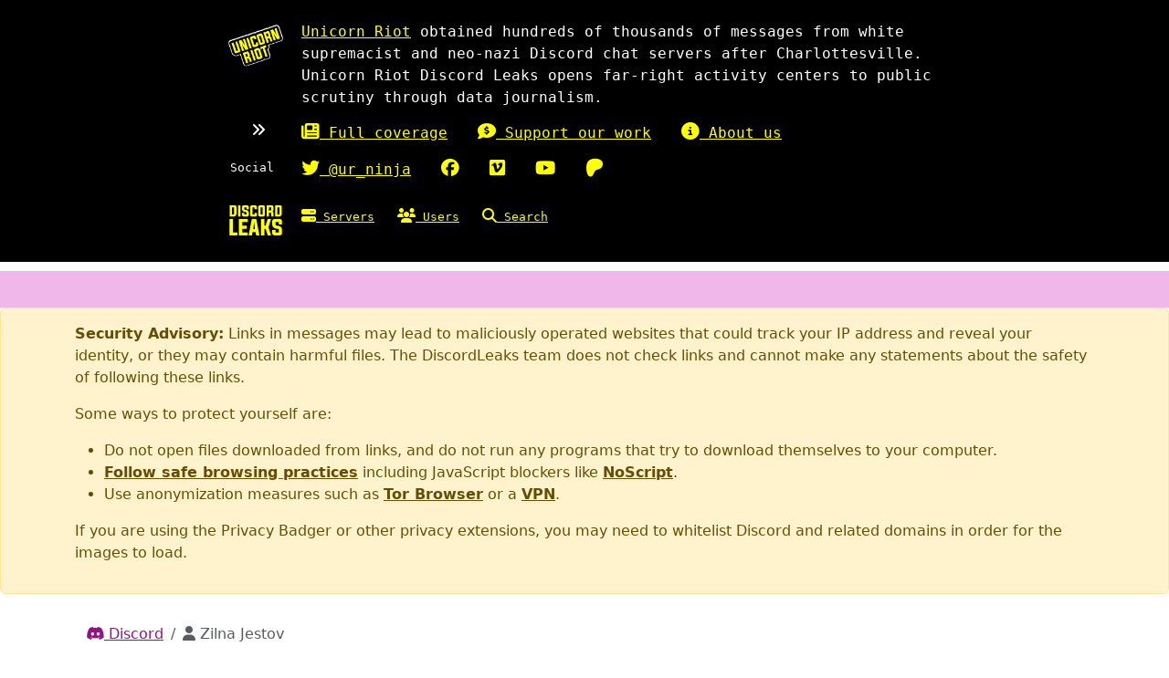

--- FILE ---
content_type: text/html; charset=utf-8
request_url: https://discordleaks.unicornriot.ninja/discord/user/6445
body_size: 15915
content:

<!doctype html>
<html lang="en">
  <head>
    <meta charset="utf-8">
    <meta name="viewport" content="width=device-width, initial-scale=1, shrink-to-fit=no">
    <meta property="og:locale" content="en_US"/>
    <meta name="og:site_name" content="DiscordLeaks"/>
    <meta name="og:type" content="website"/>
    <meta name="og:title" content="@Zilna Jestov"/>
    <meta name="twitter:title" content="@Zilna Jestov"/>
    <meta name="twitter:card" content="summary"/>

    <link href="/static/css/bootstrap.css?v=0.3.23" rel="stylesheet">
    <link href="/static/css/fontawesome.css?v=0.3.23" rel="stylesheet">
    <link href="/static/css/app.css?v=0.3.23" rel="stylesheet">

    <script defer src="/static/js/app.js?v=0.3.23"></script>
    <script defer src="/static/js/fontawesome.js?v=0.3.23"></script>
    <script defer src="/static/js/bootstrap.js?v=0.3.23"></script>

    <title>@Zilna Jestov | DiscordLeaks</title>
  </head>
  <body>
    <div class="page-wrap">
<nav class="navbar navbar-default">
  <div class="navbar--inner container-fluid">
    <div class="navbar-header">
      <div class="navbar-header-firstrow navbar-header-row">
        <div class="navbar-header-unicornlogo navbar-header-image">
          <a href="https://unicornriot.ninja" target="_blank" title="Unicorn Riot homepage" aria-label="Unicorn Riot homepage">
            <img src="/static/img/unicornriot-logo-simple.png" class="navbar-header-unicornsvg navbar-svg">
          </a>
        </div>
        <div class="navbar-header-unicorn-intro">
          <a href="https://unicornriot.ninja" target="_blank" title="Unicorn Riot homepage" aria-label="Unicorn Riot homepage">
            Unicorn Riot</a> obtained hundreds of thousands of messages from white supremacist and neo-nazi Discord chat servers after Charlottesville.
          Unicorn Riot Discord Leaks opens far-right activity centers to public scrutiny through data journalism.
        </div>

      </div>
      <div class="navbar-header-secondrow navbar-header-row">
        <div class="paddednav"><i class="fas fa-angle-double-right"></i></div>
        <div class="navbar-header-ur-links">
          <div class="header-ur-links-one">
            <div class="header-ur-links-el">
              <a href="https://unicornriot.ninja/far-right-investigations-desk/" title="Unicorn Riot Far-Right Investigations Desk">
                <i class="fas fa-newspaper"></i> Full coverage</a>
            </div>
            <div class="header-ur-links-el">
              <a href="https://unicornriot.ninja/support-our-work" title="Support Unicorn Riot's work">
                <i class="fas fa-comment-dollar"></i> Support our work</a>
            </div>
            <div class="header-ur-links-el">
              <a href="https://unicornriot.ninja/about-unicorn-riot" title="About Unicorn Riot">
                <i class="fas fa-info-circle"></i> About us</a>
            </div>
          </div>
        </div>
      </div>
      <div class="navbar-header-thirdrow navbar-header-row">
        <div class="header-ur-links-social">Social</div>
        <div class="navbar-header-ur-links">
          <div class="header-ur-links-two">
            <div class="header-ur-links-el">
              <a href="https://twitter.com/ur_ninja" title="Unicorn Riot on Twitter">
                <i class="fab fa-twitter"></i> @ur_ninja</a>
            </div>
            <div class="header-ur-links-el">
              <a href="https://facebook.com/unicornriot.ninja" title="Unicorn Riot on Facebook">
                <i class="fab fa-facebook"></i></a>
            </div>
            <div class="header-ur-links-el">
              <a href="https://vimeo.com/unicornriot" title="Unicorn Riot on Vimeo">
                <i class="fab fa-vimeo"></i></a>
            </div>
            <div class="header-ur-links-el">
              <a href="https://www.youtube.com/channel/UCeHbMlHDec5NmJfiQXMYGXQ" title="Unicorn Riot on YouTube">
                <i class="fab fa-youtube"></i></a>
            </div>
            <div class="header-ur-links-el">
              <a href="https://patreon.com/UnicornRiot"  title="Unicorn Riot on Patreon">
                <i class="fab fa-patreon"></i></a>
            </div>
          </div>
        </div>
      </div>
      <div class="navbar-header-fourth-row navbar-header-row">
        <div class="navbar-header-discordleaks-links">
          <div class="navbar-header-discordleaks-logo navbar-header-image">
            <a href="/" title="Home" aria-label="Home">
              <img src="/static/img/discord-leaks-label.svg" class="navbar-header-discordsvg navbar-svg">
            </a>
          </div>
          <ul id="nav" class="nav navbar-nav">
                <li class="nav-serveritem"><a href="/discord/server/" title="Show all servers">
                  <i class="fas fa-server"></i> Servers</a>
                </li>
                <li class="nav-serveritem"><a href="/discord/users" title="Show all users">
                  <i class="fas fa-users"></i> Users</a>
                </li>
                <li class="nav-serveritem"><a href="/discord/search" title="Search this database">
                  <i class="fas fa-search"></i> Search</a>
                </li>
          </ul>
        </div>
      </div>
    </div>
  </div>
  <div class="navbar-highlight"></div>
</nav>
<div id="script-warning">
  <noscript>This site uses JavaScript. Some features may be disabled or work incorrectly.</noscript>
</div>    <div>
        <div class="alert alert-warning" role="alert">
          <div class="container"><p><strong>Security Advisory:</strong> Links in messages may lead to maliciously operated
  websites that could track your IP address and reveal your identity, or they may
  contain harmful files. The DiscordLeaks team does not check links and cannot make any
  statements about the safety of following these links.
</p>
<p>Some ways to protect yourself are:</p>
<ul>
  <li>Do not open files downloaded from links, and do not run any programs that try to download
    themselves to your computer.</li>
  <li><a href="https://hackernoon.com/how-to-browse-the-internet-safely-d84e59d56057"
         class="alert-link" target="_blank" rel="noopener">Follow safe browsing practices</a>
    including JavaScript blockers like
    <a href="https://noscript.net/" class="alert-link" target="_blank" rel="noopener">NoScript</a>.
  </li>
  <li>Use anonymization measures such as
    <a href="https://www.torproject.org" class="alert-link" target="_blank" rel="noopener">Tor Browser</a>
    or a <a href="https://ssd.eff.org/en/module/choosing-vpn-thats-right-you" class="alert-link" target="_blank" rel="noopener">VPN</a>.
  </li>
</ul>
<p>If you are using the Privacy Badger or other privacy extensions, you may need to whitelist
  Discord and related domains in order for the images to load.</p></div>
        </div>
    </div>
      <div class="container discord--container">
        <div class="main discord--main">
          <div class="container py-5">

<div class="header-content">
      <nav aria-label="breadcrumbs">
    <ol class="breadcrumb">
          <li class="breadcrumb-item"><a href="/discord/"><span class="fab fa-discord"></span> Discord</a></li>
          <li class="breadcrumb-item active" aria-current="page"><span class="fas fa-user"></span> Zilna Jestov</li>
    </ol>
  </nav>

    <h3><span class="fas fa-user"></span> Zilna Jestov</h3>
<h4>Discord ID: 497595571851231254</h4></div>
<hr>
<div class="discord--search search">
  <form class="discord--search-form" method="GET" action="/discord/search">
    <input type="text"
           name="q"
           class="discord--search-form-query q"
           placeholder="Search query (e.g., cat AND dog)"/>
    <select name="s" class="discord--search-form-select">
      <option class="discord--search-form-select-option discord--search-form-select-option-all"
              value="">[all servers]</option>
        <option class="discord--search-form-select-option"
                value="146" >/BFF/ - Black Flag Front</option>
        <option class="discord--search-form-select-option"
                value="62" >/csg/</option>
        <option class="discord--search-form-select-option"
                value="557" >/k/ommandos Delaware</option>
        <option class="discord--search-form-select-option"
                value="51" >/leftypol/ International</option>
        <option class="discord--search-form-select-option"
                value="65" >/r/SargonOfAkkad (Sparta)</option>
        <option class="discord--search-form-select-option"
                value="148" >20th of April Division</option>
        <option class="discord--search-form-select-option"
                value="319" >333</option>
        <option class="discord--search-form-select-option"
                value="833" >3rd Positionist Enclave</option>
        <option class="discord--search-form-select-option"
                value="912" >4Deep News</option>
        <option class="discord--search-form-select-option"
                value="25" >4th Reich</option>
        <option class="discord--search-form-select-option"
                value="857" >7th Panzer Division</option>
        <option class="discord--search-form-select-option"
                value="699" >8chan.net</option>
        <option class="discord--search-form-select-option"
                value="858" >A Place For Conservatives</option>
        <option class="discord--search-form-select-option"
                value="513" >ACC - ARYAN CHESS CLUB</option>
        <option class="discord--search-form-select-option"
                value="107" >AIM Weekly Address</option>
        <option class="discord--search-form-select-option"
                value="109" >All Things Metal Gear</option>
        <option class="discord--search-form-select-option"
                value="796" >AmFirst Zoomers</option>
        <option class="discord--search-form-select-option"
                value="196" >American Dissident</option>
        <option class="discord--search-form-select-option"
                value="913" >American Patriot Party</option>
        <option class="discord--search-form-select-option"
                value="632" >American Renaissance</option>
        <option class="discord--search-form-select-option"
                value="186" >Anarcho Fascism</option>
        <option class="discord--search-form-select-option"
                value="639" >Anti Communist Action Discord Server</option>
        <option class="discord--search-form-select-option"
                value="638" >Anti-Communist Action</option>
        <option class="discord--search-form-select-option"
                value="141" >Anti-Communist Action V3</option>
        <option class="discord--search-form-select-option"
                value="933" >Anti-SJW</option>
        <option class="discord--search-form-select-option"
                value="142" >AntiCom</option>
        <option class="discord--search-form-select-option"
                value="279" >Antico Debates</option>
        <option class="discord--search-form-select-option"
                value="1" >Anticom</option>
        <option class="discord--search-form-select-option"
                value="162" >Athens</option>
        <option class="discord--search-form-select-option"
                value="820" >Authoritarian Movement</option>
        <option class="discord--search-form-select-option"
                value="977" >B.A.S.E.D HQ</option>
        <option class="discord--search-form-select-option"
                value="1037" >BANNED.video 🚫🚫🐲</option>
        <option class="discord--search-form-select-option"
                value="144" >BLACKOUT Survivalism</option>
        <option class="discord--search-form-select-option"
                value="31" >BOWL COIN</option>
        <option class="discord--search-form-select-option"
                value="622" >Backup Server</option>
        <option class="discord--search-form-select-option"
                value="111" >Base Book Club</option>
        <option class="discord--search-form-select-option"
                value="14" >BasedGaming.JPG</option>
        <option class="discord--search-form-select-option"
                value="853" >Blue Lives Matter</option>
        <option class="discord--search-form-select-option"
                value="214" >Boogaloo Boys™</option>
        <option class="discord--search-form-select-option"
                value="607" >BoogalooBoiZzZ</option>
        <option class="discord--search-form-select-option"
                value="448" >Boojahideens of Liberty</option>
        <option class="discord--search-form-select-option"
                value="30" >Bowl Patrol</option>
        <option class="discord--search-form-select-option"
                value="225" >Bread Club</option>
        <option class="discord--search-form-select-option"
                value="818" >COMMUNIST VS FASCIST BLOODSPORTS</option>
        <option class="discord--search-form-select-option"
                value="226" >Call-In Show Server</option>
        <option class="discord--search-form-select-option"
                value="289" >Canadian Patriots</option>
        <option class="discord--search-form-select-option"
                value="140" >Carpathid&#39;s Imperium</option>
        <option class="discord--search-form-select-option"
                value="147" >Cascade Front</option>
        <option class="discord--search-form-select-option"
                value="20" >Cascadian Coffee Company</option>
        <option class="discord--search-form-select-option"
                value="8" >Center And Front</option>
        <option class="discord--search-form-select-option"
                value="97" >Centipede Central</option>
        <option class="discord--search-form-select-option"
                value="4" >Charlottesville 2.0</option>
        <option class="discord--search-form-select-option"
                value="95" >Cheers and Peace Out</option>
        <option class="discord--search-form-select-option"
                value="824" >Christofascism Movement Verification</option>
        <option class="discord--search-form-select-option"
                value="605" >Church of Boogaloo</option>
        <option class="discord--search-form-select-option"
                value="625" >Citizens Liberty Organization</option>
        <option class="discord--search-form-select-option"
                value="190" >Commander&#39;s Corner</option>
        <option class="discord--search-form-select-option"
                value="604" >Competitive Eating</option>
        <option class="discord--search-form-select-option"
                value="125" >Compfy California</option>
        <option class="discord--search-form-select-option"
                value="914" >Cool Guy Ranch</option>
        <option class="discord--search-form-select-option"
                value="316" >Coronacord</option>
        <option class="discord--search-form-select-option"
                value="149" >Creativity</option>
        <option class="discord--search-form-select-option"
                value="915" >Curious Rabitt (𐤒Rabitt)</option>
        <option class="discord--search-form-select-option"
                value="84" >Devon Arthurs&#39; Fanclub</option>
        <option class="discord--search-form-select-option"
                value="115" >Discord of Thrones</option>
        <option class="discord--search-form-select-option"
                value="290" >Domestic Terrorism Planning Discord</option>
        <option class="discord--search-form-select-option"
                value="620" >EUrape</option>
        <option class="discord--search-form-select-option"
                value="116" >Elections</option>
        <option class="discord--search-form-select-option"
                value="903" >Epic Gamer Coalition to Save Humanity in Minecraft</option>
        <option class="discord--search-form-select-option"
                value="29" >Ethnoserver</option>
        <option class="discord--search-form-select-option"
                value="227" >EugenicsCrusade</option>
        <option class="discord--search-form-select-option"
                value="156" >FASCIST BOOTCAMP</option>
        <option class="discord--search-form-select-option"
                value="17" >Far Right Escape Pod Alpha One</option>
        <option class="discord--search-form-select-option"
                value="814" >Fascism</option>
        <option class="discord--search-form-select-option"
                value="37" >Fitness</option>
        <option class="discord--search-form-select-option"
                value="105" >Foxhound</option>
        <option class="discord--search-form-select-option"
                value="221" >FreedomφClub</option>
        <option class="discord--search-form-select-option"
                value="5" >Front And Center</option>
        <option class="discord--search-form-select-option"
                value="13" >Fuck Discord</option>
        <option class="discord--search-form-select-option"
                value="918" >G4T</option>
        <option class="discord--search-form-select-option"
                value="259" >GRO_A4 0XA4</option>
        <option class="discord--search-form-select-option"
                value="27" >GabberHangout</option>
        <option class="discord--search-form-select-option"
                value="495" >God Emperor Trump (Official): Discord Edition</option>
        <option class="discord--search-form-select-option"
                value="890" >God Emperor Trump EPIC GAMERS</option>
        <option class="discord--search-form-select-option"
                value="79" >Great Awakening Community (Qanon Chat)</option>
        <option class="discord--search-form-select-option"
                value="689" >GreatAwakening</option>
        <option class="discord--search-form-select-option"
                value="135" >Greenline Front</option>
        <option class="discord--search-form-select-option"
                value="660" >Groyper Haven</option>
        <option class="discord--search-form-select-option"
                value="119" >Guiding Hands</option>
        <option class="discord--search-form-select-option"
                value="138" >Hate Network</option>
        <option class="discord--search-form-select-option"
                value="72" >Hermit Hangout</option>
        <option class="discord--search-form-select-option"
                value="363" >Hippocampus88</option>
        <option class="discord--search-form-select-option"
                value="349" >Honklers Worldwide</option>
        <option class="discord--search-form-select-option"
                value="766" >Hyperborean Paradise venting</option>
        <option class="discord--search-form-select-option"
                value="1047" >III% Security Force</option>
        <option class="discord--search-form-select-option"
                value="38" >Ice Poseidon 2</option>
        <option class="discord--search-form-select-option"
                value="171" >Imperium Nostrum</option>
        <option class="discord--search-form-select-option"
                value="118" >Imperium Political Simulator</option>
        <option class="discord--search-form-select-option"
                value="326" >In2theLight</option>
        <option class="discord--search-form-select-option"
                value="172" >Infinity Dark</option>
        <option class="discord--search-form-select-option"
                value="236" >Iowa MKII: Cornfed Boogaloo</option>
        <option class="discord--search-form-select-option"
                value="939" >JDMOONAN&#39;s DUNK SQUAD!</option>
        <option class="discord--search-form-select-option"
                value="241" >JFG.world</option>
        <option class="discord--search-form-select-option"
                value="329" >KFC Land</option>
        <option class="discord--search-form-select-option"
                value="471" >Kekistan Army</option>
        <option class="discord--search-form-select-option"
                value="328" >Keque&#39;s Cabin in the Woods</option>
        <option class="discord--search-form-select-option"
                value="1045" >Kiel Kanal Politics</option>
        <option class="discord--search-form-select-option"
                value="61" >LAND EXPROPRIATION GENERAL</option>
        <option class="discord--search-form-select-option"
                value="232" >LCU Social Hub</option>
        <option class="discord--search-form-select-option"
                value="233" >Legio Christi Hangout</option>
        <option class="discord--search-form-select-option"
                value="9" >Literally not TradWorker</option>
        <option class="discord--search-form-select-option"
                value="36" >Literature Club</option>
        <option class="discord--search-form-select-option"
                value="7" >MI Goy Scouts - Official 👌</option>
        <option class="discord--search-form-select-option"
                value="52" >MKULTRA 👾</option>
        <option class="discord--search-form-select-option"
                value="35" >MacGuyver - Skills &amp;amp; Academics</option>
        <option class="discord--search-form-select-option"
                value="182" >Majestic 12</option>
        <option class="discord--search-form-select-option"
                value="43" >Matt Forney Live</option>
        <option class="discord--search-form-select-option"
                value="738" >Mcall Pack(nigger edition)</option>
        <option class="discord--search-form-select-option"
                value="340" >Med&amp;Latin Nationalist Union (formerly Mexi/Med Union)</option>
        <option class="discord--search-form-select-option"
                value="736" >Meme America GIF Again</option>
        <option class="discord--search-form-select-option"
                value="92" >Meme Warfare</option>
        <option class="discord--search-form-select-option"
                value="87" >Men&#39;s Human Rights</option>
        <option class="discord--search-form-select-option"
                value="44" >Messiah of Kek&#39;s Promised Land</option>
        <option class="discord--search-form-select-option"
                value="183" >Midwest</option>
        <option class="discord--search-form-select-option"
                value="19" >Montreal Storm</option>
        <option class="discord--search-form-select-option"
                value="619" >Moomin Imperium</option>
        <option class="discord--search-form-select-option"
                value="516" >NEWS and POLITICS</option>
        <option class="discord--search-form-select-option"
                value="193" >NRx-Files</option>
        <option class="discord--search-form-select-option"
                value="28" >NSL</option>
        <option class="discord--search-form-select-option"
                value="741" >NSLF</option>
        <option class="discord--search-form-select-option"
                value="280" >NSLS</option>
        <option class="discord--search-form-select-option"
                value="901" >National-Capitalist Hub</option>
        <option class="discord--search-form-select-option"
                value="12" >Nationalist Initiative</option>
        <option class="discord--search-form-select-option"
                value="32" >Nationalist Review 🎅🏻</option>
        <option class="discord--search-form-select-option"
                value="500" >Nationalist Truth</option>
        <option class="discord--search-form-select-option"
                value="45" >Nationalist Union</option>
        <option class="discord--search-form-select-option"
                value="357" >Neo-Feudalist Hub</option>
        <option class="discord--search-form-select-option"
                value="558" >New England PeePee Time</option>
        <option class="discord--search-form-select-option"
                value="80" >New Right Network</option>
        <option class="discord--search-form-select-option"
                value="130" >NewRightNetwork.com</option>
        <option class="discord--search-form-select-option"
                value="862" >NewRightNetwork.com • NRNplus.com</option>
        <option class="discord--search-form-select-option"
                value="34" >Nice Respectable People Group</option>
        <option class="discord--search-form-select-option"
                value="33" >Nick Fuentes Server</option>
        <option class="discord--search-form-select-option"
                value="633" >Nick Fuentes [Unofficial]</option>
        <option class="discord--search-form-select-option"
                value="195" >Nicker Nation</option>
        <option class="discord--search-form-select-option"
                value="114" >No Brayden&#39;s Allowed</option>
        <option class="discord--search-form-select-option"
                value="1048" >Nordic Frontier</option>
        <option class="discord--search-form-select-option"
                value="556" >North East Meets</option>
        <option class="discord--search-form-select-option"
                value="24" >Nothing Left</option>
        <option class="discord--search-form-select-option"
                value="962" >Official Groyper Discord server</option>
        <option class="discord--search-form-select-option"
                value="40" >Official Jesse Lee Peterson/ BOND: Rebuilding the family by rebuilding the man</option>
        <option class="discord--search-form-select-option"
                value="953" >Official MAGA Server</option>
        <option class="discord--search-form-select-option"
                value="283" >Online Fren Hub</option>
        <option class="discord--search-form-select-option"
                value="6" >Operation Wolverine</option>
        <option class="discord--search-form-select-option"
                value="826" >Operation: Invade Kebab</option>
        <option class="discord--search-form-select-option"
                value="127" >Orwell &amp; Goode&#39;s Frens</option>
        <option class="discord--search-form-select-option"
                value="74" >Orwell &amp;amp; Goode&#39;s Frens</option>
        <option class="discord--search-form-select-option"
                value="53" >Outer Heaven</option>
        <option class="discord--search-form-select-option"
                value="188" >P A T R I O T wave</option>
        <option class="discord--search-form-select-option"
                value="526" >PATRIOT FREEDOM</option>
        <option class="discord--search-form-select-option"
                value="82" >PLC 2</option>
        <option class="discord--search-form-select-option"
                value="713" >PROUD BOYS</option>
        <option class="discord--search-form-select-option"
                value="792" >Paleoconservative Network</option>
        <option class="discord--search-form-select-option"
                value="498" >Pan 3rd Position Internationale</option>
        <option class="discord--search-form-select-option"
                value="875" >Pan-Third Position Internationale</option>
        <option class="discord--search-form-select-option"
                value="78" >Patrick Little Central</option>
        <option class="discord--search-form-select-option"
                value="972" >Patriot Capitol</option>
        <option class="discord--search-form-select-option"
                value="739" >Patriot News</option>
        <option class="discord--search-form-select-option"
                value="609" >Patriot Wave Speak Easy</option>
        <option class="discord--search-form-select-option"
                value="449" >PatriotLand</option>
        <option class="discord--search-form-select-option"
                value="123" >Patriots&#39; Soapbox</option>
        <option class="discord--search-form-select-option"
                value="863" >PeterBoykin.com</option>
        <option class="discord--search-form-select-option"
                value="71" >Pit of Autism</option>
        <option class="discord--search-form-select-option"
                value="748" >Political sensation</option>
        <option class="discord--search-form-select-option"
                value="3" >Pony Power</option>
        <option class="discord--search-form-select-option"
                value="714" >Proud Boys</option>
        <option class="discord--search-form-select-option"
                value="801" >Proud Bros</option>
        <option class="discord--search-form-select-option"
                value="678" >QAnon France</option>
        <option class="discord--search-form-select-option"
                value="690" >QAnon Nederland</option>
        <option class="discord--search-form-select-option"
                value="687" >QAnons ASSEMBLE!</option>
        <option class="discord--search-form-select-option"
                value="952" >Qanon</option>
        <option class="discord--search-form-select-option"
                value="73" >REDPILL CENTRAL</option>
        <option class="discord--search-form-select-option"
                value="712" >RHODESIAN FRONT</option>
        <option class="discord--search-form-select-option"
                value="866" >RWDS United</option>
        <option class="discord--search-form-select-option"
                value="54" >Radical Centrist Death Squad</option>
        <option class="discord--search-form-select-option"
                value="696" >Rape Planet</option>
        <option class="discord--search-form-select-option"
                value="624" >Realism</option>
        <option class="discord--search-form-select-option"
                value="362" >Reconquista Internet</option>
        <option class="discord--search-form-select-option"
                value="112" >Red Storm</option>
        <option class="discord--search-form-select-option"
                value="113" >Red Storm Official</option>
        <option class="discord--search-form-select-option"
                value="46" >RedChannel</option>
        <option class="discord--search-form-select-option"
                value="67" >Redpilling Archive</option>
        <option class="discord--search-form-select-option"
                value="364" >Repzion 🐍</option>
        <option class="discord--search-form-select-option"
                value="121" >Rhetoric ™</option>
        <option class="discord--search-form-select-option"
                value="59" >Rhetoric™</option>
        <option class="discord--search-form-select-option"
                value="98" >Rhodesiaboo Come Home</option>
        <option class="discord--search-form-select-option"
                value="847" >Right Wing Central</option>
        <option class="discord--search-form-select-option"
                value="954" >Right Wing Chill Spot</option>
        <option class="discord--search-form-select-option"
                value="865" >RobertGrulerEsq</option>
        <option class="discord--search-form-select-option"
                value="1066" >SS</option>
        <option class="discord--search-form-select-option"
                value="26" >Safe Space 3</option>
        <option class="discord--search-form-select-option"
                value="90" >Scale brigade</option>
        <option class="discord--search-form-select-option"
                value="153" >South African Border War: Operation Savannah</option>
        <option class="discord--search-form-select-option"
                value="22" >South African Genocide Awareness</option>
        <option class="discord--search-form-select-option"
                value="2" >Southern Front</option>
        <option class="discord--search-form-select-option"
                value="128" >Sparta</option>
        <option class="discord--search-form-select-option"
                value="306" >Stupid Idiot</option>
        <option class="discord--search-form-select-option"
                value="91" >Subverse</option>
        <option class="discord--search-form-select-option"
                value="827" >Swastika</option>
        <option class="discord--search-form-select-option"
                value="89" >THE TRUMP REPUBLIC</option>
        <option class="discord--search-form-select-option"
                value="841" >TRUMP 2021 KAG</option>
        <option class="discord--search-form-select-option"
                value="894" >TRUTH PATRIOTS&#39;</option>
        <option class="discord--search-form-select-option"
                value="16" >TWP Right Brothers</option>
        <option class="discord--search-form-select-option"
                value="18" >Tattoos4lyfenukka</option>
        <option class="discord--search-form-select-option"
                value="942" >The Adorable Deplorable</option>
        <option class="discord--search-form-select-option"
                value="606" >The Boogaloo Boys</option>
        <option class="discord--search-form-select-option"
                value="621" >The Chads</option>
        <option class="discord--search-form-select-option"
                value="549" >The Donald</option>
        <option class="discord--search-form-select-option"
                value="617" >The Empire Did Nothing Wrong</option>
        <option class="discord--search-form-select-option"
                value="529" >The Goon Crew</option>
        <option class="discord--search-form-select-option"
                value="110" >The Ice Wall</option>
        <option class="discord--search-form-select-option"
                value="1067" >The Kiw&#39;ii Order</option>
        <option class="discord--search-form-select-option"
                value="791" >The Modern Conservative</option>
        <option class="discord--search-form-select-option"
                value="491" >The Neinchan Hangout</option>
        <option class="discord--search-form-select-option"
                value="764" >The New American Patriots</option>
        <option class="discord--search-form-select-option"
                value="467" >The New Order of the Templar</option>
        <option class="discord--search-form-select-option"
                value="77" >The Pathetic Life of an Average /k/ommando Discord</option>
        <option class="discord--search-form-select-option"
                value="926" >The Patriots</option>
        <option class="discord--search-form-select-option"
                value="637" >The Radical Rightwave</option>
        <option class="discord--search-form-select-option"
                value="927" >The Red Pill</option>
        <option class="discord--search-form-select-option"
                value="943" >The Resistance 1776 - Stream Chat/Alerts</option>
        <option class="discord--search-form-select-option"
                value="928" >The Rice Reich</option>
        <option class="discord--search-form-select-option"
                value="122" >The Right Cafe</option>
        <option class="discord--search-form-select-option"
                value="623" >The Right Server</option>
        <option class="discord--search-form-select-option"
                value="905" >The Right Wing</option>
        <option class="discord--search-form-select-option"
                value="76" >The Shark Tank</option>
        <option class="discord--search-form-select-option"
                value="11" >The Silver Guild</option>
        <option class="discord--search-form-select-option"
                value="199" >The True Patriots</option>
        <option class="discord--search-form-select-option"
                value="228" >The Weekly Sweat</option>
        <option class="discord--search-form-select-option"
                value="310" >The quick brown fox jumps over the lazy borg</option>
        <option class="discord--search-form-select-option"
                value="1013" >Third Position</option>
        <option class="discord--search-form-select-option"
                value="692" >Third World Non-Glowie Club</option>
        <option class="discord--search-form-select-option"
                value="965" >Totenwaffen</option>
        <option class="discord--search-form-select-option"
                value="835" >Trumpcord</option>
        <option class="discord--search-form-select-option"
                value="836" >Trumpcord Backup</option>
        <option class="discord--search-form-select-option"
                value="66" >Turtle Hermit School</option>
        <option class="discord--search-form-select-option"
                value="117" >US Politics Debate</option>
        <option class="discord--search-form-select-option"
                value="682" >USA Freedom First</option>
        <option class="discord--search-form-select-option"
                value="56" >United Nationalist Front</option>
        <option class="discord--search-form-select-option"
                value="937" >United Patriots Party</option>
        <option class="discord--search-form-select-option"
                value="120" >Vanguard of Patriotism</option>
        <option class="discord--search-form-select-option"
                value="21" >Vibrant Diversity</option>
        <option class="discord--search-form-select-option"
                value="180" >Volkish Free Server</option>
        <option class="discord--search-form-select-option"
                value="48" >Waffen-SS</option>
        <option class="discord--search-form-select-option"
                value="813" >Waffen_SS</option>
        <option class="discord--search-form-select-option"
                value="181" >Wargus Christi</option>
        <option class="discord--search-form-select-option"
                value="838" >We Hate Faggots</option>
        <option class="discord--search-form-select-option"
                value="1001" >We hate fags</option>
        <option class="discord--search-form-select-option"
                value="108" >Weekly Address</option>
        <option class="discord--search-form-select-option"
                value="842" >White Lives Matter</option>
        <option class="discord--search-form-select-option"
                value="23" >Willem Petzer Live Chat</option>
        <option class="discord--search-form-select-option"
                value="103" >Wolkenheim</option>
        <option class="discord--search-form-select-option"
                value="907" >Zeducation</option>
        <option class="discord--search-form-select-option"
                value="126" >csg</option>
        <option class="discord--search-form-select-option"
                value="206" >domek</option>
        <option class="discord--search-form-select-option"
                value="104" >fox hound</option>
        <option class="discord--search-form-select-option"
                value="213" >gear queer</option>
        <option class="discord--search-form-select-option"
                value="403" >gq</option>
        <option class="discord--search-form-select-option"
                value="335" >kikes anonymous</option>
        <option class="discord--search-form-select-option"
                value="133" >neinchan gorilla village</option>
        <option class="discord--search-form-select-option"
                value="185" >pepe crusade</option>
        <option class="discord--search-form-select-option"
                value="170" >server LOLE</option>
        <option class="discord--search-form-select-option"
                value="793" >t.me/morbbasedzoomers</option>
        <option class="discord--search-form-select-option"
                value="15" >tradworker</option>
        <option class="discord--search-form-select-option"
                value="681" >trump</option>
        <option class="discord--search-form-select-option"
                value="944" >welp. u already Kno...</option>
        <option class="discord--search-form-select-option"
                value="534" >youtube.com/watch?v=5Qxqz-0wJZ0</option>
        <option class="discord--search-form-select-option"
                value="855" >𝐂𝐨𝐧𝐬𝐞𝐫𝐯𝐚𝐭𝐢𝐯𝐞 | 𝕮𝖔𝖓𝖘𝖙𝖎𝖙𝖚𝖙𝖎𝖔𝖓</option>
        <option class="discord--search-form-select-option"
                value="106" >𝐎𝐔𝐓𝐄𝐑 𝐇𝐄𝐀𝐕𝐄𝐍</option>
        <option class="discord--search-form-select-option"
                value="646" >𝐖𝐡𝐢𝐭𝐞 𝐏𝐫𝐢𝐝𝐞 𝐖𝐨𝐫𝐥𝐝𝐰𝐢𝐝𝐞</option>
        <option class="discord--search-form-select-option"
                value="1036" >𝒴𝑜𝓊 𝒜𝓇𝑒 𝒯𝒽𝑒 𝑅𝑒𝓈𝒾𝓈𝓉𝒶𝓃𝒸𝑒&#39;s server</option>
        <option class="discord--search-form-select-option"
                value="145" >𝓐𝓒𝓐 - 𝓜𝓪𝓲𝓷 𝓗𝓾𝓫</option>
        <option class="discord--search-form-select-option"
                value="312" >𝔉inest of 𝔎in</option>
        <option class="discord--search-form-select-option"
                value="560" >𝔑𝔬𝔠𝔱𝔲𝔩𝔦𝔞𝔫 𝔚𝔬𝔯𝔩𝔡𝔳𝔦𝔢𝔴</option>
        <option class="discord--search-form-select-option"
                value="494" >𝔖𝔖 𝔎𝔬𝔪𝔪𝔞𝔫𝔡𝔬 - ℌ𝔦𝔰𝔱𝔬𝔯𝔦𝔰𝔠𝔥𝔢 𝔊𝔢𝔰𝔢𝔩𝔩𝔰𝔠𝔥𝔞𝔣𝔱</option>
        <option class="discord--search-form-select-option"
                value="754" >𝕋𝕙𝕖 𝕋𝕣𝕦𝕞𝕡𝕚𝕣𝕖</option>
        <option class="discord--search-form-select-option"
                value="851" >𝕋𝕙𝕖 𝕌𝕝𝕥𝕚𝕞𝕒𝕥𝕖 ℂ𝕙𝕒𝕕 𝕊𝕖𝕣𝕧𝕖𝕣.™</option>
        <option class="discord--search-form-select-option"
                value="159" >𝙏𝙃𝙐𝙇𝙀</option>
        <option class="discord--search-form-select-option"
                value="179" >𝚇 𝚈 𝚉 𝚈 𝙶 𝚈</option>
        <option class="discord--search-form-select-option"
                value="674" >🇺🇸 Silent Majority</option>
        <option class="discord--search-form-select-option"
                value="460" >🍀 The Warlords Camp 🍀</option>
    </select>
    <input type="submit" value="Search" class="discord--search-form-submit"/>
    <a href="/discord/advanced-search" class="discord--search-adv-link">
        <span class="fas fa-angle-double-right"></span> Advanced search</a>
    <a href="/discord/users" class="discord--search-adv-link">
        <span class="fas fa-angle-double-right"></span> User search</a>
  </form>
</div>
  <p class="pagination">
298 total messages. Viewing 100 per page.<br>
  Page 1/3
    | <a href="/discord/user/6445?&page=2">Next</a>
</p>
  <div class="results">
    <div class="discord-message-wrap">

<div class="discord-message" id="message-1358240">
  <div class="discord-message-meta-wrapper">
    <div class="discord-message-user-avatar">
      <a href="/discord/user/6445" title="Discord ID: 497595571851231254">
          <img src="https://cdn.discordapp.com/avatars/497595571851231254/bc76b517cec9b099f3b2d5f1d71e2bfc.png?size=64">
      </a>
    </div>

    <div class="discord-message-meta">
      <div class="discord-message-user-name">
        <a href="/discord/user/6445" title="Discord ID: 497595571851231254">
          Zilna Jestov
        </a>
      </div>
      <div class="discord-message-meta-items">
        <span class="discord-message-meta-timestamp">2018-10-05 03:02:29 UTC</span>
          <span class="discord-message-meta-serverchannels">
            [<a href="/discord/server/34">Nice Respectable People Group</a>
             <a href="/discord/channel/302">#receiving</a>]
          </span>
          <a href="/discord/view/1358240#msg" title="View in Channel"><span class="fas fa-search"></span></a>&nbsp;
        <a href="/discord/view/1358240#msg" title="Permalink"><span class="fas fa-link"></span></a>
        </div>
      </div>
    </div>
  <div class="discord-message-content"><p>Checking In.<p></div>
</div>
<div class="discord-message" id="message-1358242">
  <div class="discord-message-meta-wrapper">
    <div class="discord-message-user-avatar">
      <a href="/discord/user/6445" title="Discord ID: 497595571851231254">
          <img src="https://cdn.discordapp.com/avatars/497595571851231254/bc76b517cec9b099f3b2d5f1d71e2bfc.png?size=64">
      </a>
    </div>

    <div class="discord-message-meta">
      <div class="discord-message-user-name">
        <a href="/discord/user/6445" title="Discord ID: 497595571851231254">
          Zilna Jestov
        </a>
      </div>
      <div class="discord-message-meta-items">
        <span class="discord-message-meta-timestamp">2018-10-05 03:08:40 UTC</span>
          <span class="discord-message-meta-serverchannels">
            [<a href="/discord/server/34">Nice Respectable People Group</a>
             <a href="/discord/channel/302">#receiving</a>]
          </span>
          <a href="/discord/view/1358242#msg" title="View in Channel"><span class="fas fa-search"></span></a>&nbsp;
        <a href="/discord/view/1358242#msg" title="Permalink"><span class="fas fa-link"></span></a>
        </div>
      </div>
    </div>
  <div class="discord-message-content"><p>That's Better.<p></div>
</div>
<div class="discord-message" id="message-11326714">
  <div class="discord-message-meta-wrapper">
    <div class="discord-message-user-avatar">
      <a href="/discord/user/6445" title="Discord ID: 497595571851231254">
          <img src="https://cdn.discordapp.com/avatars/497595571851231254/bc76b517cec9b099f3b2d5f1d71e2bfc.png?size=64">
      </a>
    </div>

    <div class="discord-message-meta">
      <div class="discord-message-user-name">
        <a href="/discord/user/6445" title="Discord ID: 497595571851231254">
          Zilna Jestov
        </a>
      </div>
      <div class="discord-message-meta-items">
        <span class="discord-message-meta-timestamp">2018-10-20 06:45:39 UTC</span>
          <span class="discord-message-meta-serverchannels">
            [<a href="/discord/server/34">Nice Respectable People Group</a>
             <a href="/discord/channel/1877">#pledge_hall</a>]
          </span>
          <a href="/discord/view/11326714#msg" title="View in Channel"><span class="fas fa-search"></span></a>&nbsp;
        <a href="/discord/view/11326714#msg" title="Permalink"><span class="fas fa-link"></span></a>
        </div>
      </div>
    </div>
  <div class="discord-message-content"><p>👍<p></div>
</div>
<div class="discord-message" id="message-1732593">
  <div class="discord-message-meta-wrapper">
    <div class="discord-message-user-avatar">
      <a href="/discord/user/6445" title="Discord ID: 497595571851231254">
          <img src="https://cdn.discordapp.com/avatars/497595571851231254/bc76b517cec9b099f3b2d5f1d71e2bfc.png?size=64">
      </a>
    </div>

    <div class="discord-message-meta">
      <div class="discord-message-user-name">
        <a href="/discord/user/6445" title="Discord ID: 497595571851231254">
          Zilna Jestov
        </a>
      </div>
      <div class="discord-message-meta-items">
        <span class="discord-message-meta-timestamp">2018-10-22 02:47:28 UTC</span>
          <span class="discord-message-meta-serverchannels">
            [<a href="/discord/server/34">Nice Respectable People Group</a>
             <a href="/discord/channel/316">#general</a>]
          </span>
          <a href="/discord/view/1732593#msg" title="View in Channel"><span class="fas fa-search"></span></a>&nbsp;
        <a href="/discord/view/1732593#msg" title="Permalink"><span class="fas fa-link"></span></a>
        </div>
      </div>
    </div>
  <div class="discord-message-content"><p>Wow. 85% of immigrants want more of themselves in the country? That means 15% are self haters.<p></div>
</div>
<div class="discord-message" id="message-1732611">
  <div class="discord-message-meta-wrapper">
    <div class="discord-message-user-avatar">
      <a href="/discord/user/6445" title="Discord ID: 497595571851231254">
          <img src="https://cdn.discordapp.com/avatars/497595571851231254/bc76b517cec9b099f3b2d5f1d71e2bfc.png?size=64">
      </a>
    </div>

    <div class="discord-message-meta">
      <div class="discord-message-user-name">
        <a href="/discord/user/6445" title="Discord ID: 497595571851231254">
          Zilna Jestov
        </a>
      </div>
      <div class="discord-message-meta-items">
        <span class="discord-message-meta-timestamp">2018-10-22 02:49:29 UTC</span>
          <span class="discord-message-meta-serverchannels">
            [<a href="/discord/server/34">Nice Respectable People Group</a>
             <a href="/discord/channel/316">#general</a>]
          </span>
          <a href="/discord/view/1732611#msg" title="View in Channel"><span class="fas fa-search"></span></a>&nbsp;
        <a href="/discord/view/1732611#msg" title="Permalink"><span class="fas fa-link"></span></a>
        </div>
      </div>
    </div>
  <div class="discord-message-content"><p>Maybe they are just coming here for toilet paper.<p></div>
</div>
<div class="discord-message" id="message-1732677">
  <div class="discord-message-meta-wrapper">
    <div class="discord-message-user-avatar">
      <a href="/discord/user/6445" title="Discord ID: 497595571851231254">
          <img src="https://cdn.discordapp.com/avatars/497595571851231254/bc76b517cec9b099f3b2d5f1d71e2bfc.png?size=64">
      </a>
    </div>

    <div class="discord-message-meta">
      <div class="discord-message-user-name">
        <a href="/discord/user/6445" title="Discord ID: 497595571851231254">
          Zilna Jestov
        </a>
      </div>
      <div class="discord-message-meta-items">
        <span class="discord-message-meta-timestamp">2018-10-22 03:50:02 UTC</span>
          <span class="discord-message-meta-serverchannels">
            [<a href="/discord/server/34">Nice Respectable People Group</a>
             <a href="/discord/channel/316">#general</a>]
          </span>
          <a href="/discord/view/1732677#msg" title="View in Channel"><span class="fas fa-search"></span></a>&nbsp;
        <a href="/discord/view/1732677#msg" title="Permalink"><span class="fas fa-link"></span></a>
        </div>
      </div>
    </div>
  <div class="discord-message-content"><p>I don't think the Overton Window is moving the the right, I think the Overton Window is splitting in half and now there is one for the right and the left. Even the centrists are being attacked viciously by the left.<p></div>
</div>
<div class="discord-message" id="message-1732679">
  <div class="discord-message-meta-wrapper">
    <div class="discord-message-user-avatar">
      <a href="/discord/user/6445" title="Discord ID: 497595571851231254">
          <img src="https://cdn.discordapp.com/avatars/497595571851231254/bc76b517cec9b099f3b2d5f1d71e2bfc.png?size=64">
      </a>
    </div>

    <div class="discord-message-meta">
      <div class="discord-message-user-name">
        <a href="/discord/user/6445" title="Discord ID: 497595571851231254">
          Zilna Jestov
        </a>
      </div>
      <div class="discord-message-meta-items">
        <span class="discord-message-meta-timestamp">2018-10-22 03:50:39 UTC</span>
          <span class="discord-message-meta-serverchannels">
            [<a href="/discord/server/34">Nice Respectable People Group</a>
             <a href="/discord/channel/316">#general</a>]
          </span>
          <a href="/discord/view/1732679#msg" title="View in Channel"><span class="fas fa-search"></span></a>&nbsp;
        <a href="/discord/view/1732679#msg" title="Permalink"><span class="fas fa-link"></span></a>
        </div>
      </div>
    </div>
  <div class="discord-message-content"><p>See Kavanaugh.<p></div>
</div>
<div class="discord-message" id="message-1732503">
  <div class="discord-message-meta-wrapper">
    <div class="discord-message-user-avatar">
      <a href="/discord/user/6445" title="Discord ID: 497595571851231254">
          <img src="https://cdn.discordapp.com/avatars/497595571851231254/bc76b517cec9b099f3b2d5f1d71e2bfc.png?size=64">
      </a>
    </div>

    <div class="discord-message-meta">
      <div class="discord-message-user-name">
        <a href="/discord/user/6445" title="Discord ID: 497595571851231254">
          Zilna Jestov
        </a>
      </div>
      <div class="discord-message-meta-items">
        <span class="discord-message-meta-timestamp">2018-10-22 03:55:40 UTC</span>
          <span class="discord-message-meta-serverchannels">
            [<a href="/discord/server/34">Nice Respectable People Group</a>
             <a href="/discord/channel/316">#general</a>]
          </span>
          <a href="/discord/view/1732503#msg" title="View in Channel"><span class="fas fa-search"></span></a>&nbsp;
        <a href="/discord/view/1732503#msg" title="Permalink"><span class="fas fa-link"></span></a>
        </div>
      </div>
    </div>
  <div class="discord-message-content"><p>My prescription is for Euromericans to be openly ourselves and unashamed of it. Those "optics" are only bad for those who hate us. Let the moderate right see that being a coward is worse optics.<p></div>
</div>
<div class="discord-message" id="message-1732509">
  <div class="discord-message-meta-wrapper">
    <div class="discord-message-user-avatar">
      <a href="/discord/user/6445" title="Discord ID: 497595571851231254">
          <img src="https://cdn.discordapp.com/avatars/497595571851231254/bc76b517cec9b099f3b2d5f1d71e2bfc.png?size=64">
      </a>
    </div>

    <div class="discord-message-meta">
      <div class="discord-message-user-name">
        <a href="/discord/user/6445" title="Discord ID: 497595571851231254">
          Zilna Jestov
        </a>
      </div>
      <div class="discord-message-meta-items">
        <span class="discord-message-meta-timestamp">2018-10-22 04:04:27 UTC</span>
          <span class="discord-message-meta-serverchannels">
            [<a href="/discord/server/34">Nice Respectable People Group</a>
             <a href="/discord/channel/316">#general</a>]
          </span>
          <a href="/discord/view/1732509#msg" title="View in Channel"><span class="fas fa-search"></span></a>&nbsp;
        <a href="/discord/view/1732509#msg" title="Permalink"><span class="fas fa-link"></span></a>
        </div>
      </div>
    </div>
  <div class="discord-message-content"><p>It's not just a privilege, it's an honor.<p></div>
</div>
<div class="discord-message" id="message-1732414">
  <div class="discord-message-meta-wrapper">
    <div class="discord-message-user-avatar">
      <a href="/discord/user/6445" title="Discord ID: 497595571851231254">
          <img src="https://cdn.discordapp.com/avatars/497595571851231254/bc76b517cec9b099f3b2d5f1d71e2bfc.png?size=64">
      </a>
    </div>

    <div class="discord-message-meta">
      <div class="discord-message-user-name">
        <a href="/discord/user/6445" title="Discord ID: 497595571851231254">
          Zilna Jestov
        </a>
      </div>
      <div class="discord-message-meta-items">
        <span class="discord-message-meta-timestamp">2018-10-22 04:31:29 UTC</span>
          <span class="discord-message-meta-serverchannels">
            [<a href="/discord/server/34">Nice Respectable People Group</a>
             <a href="/discord/channel/316">#general</a>]
          </span>
          <a href="/discord/view/1732414#msg" title="View in Channel"><span class="fas fa-search"></span></a>&nbsp;
        <a href="/discord/view/1732414#msg" title="Permalink"><span class="fas fa-link"></span></a>
        </div>
      </div>
    </div>
  <div class="discord-message-content"><p>Amen<p></div>
</div>
<div class="discord-message" id="message-1732437">
  <div class="discord-message-meta-wrapper">
    <div class="discord-message-user-avatar">
      <a href="/discord/user/6445" title="Discord ID: 497595571851231254">
          <img src="https://cdn.discordapp.com/avatars/497595571851231254/bc76b517cec9b099f3b2d5f1d71e2bfc.png?size=64">
      </a>
    </div>

    <div class="discord-message-meta">
      <div class="discord-message-user-name">
        <a href="/discord/user/6445" title="Discord ID: 497595571851231254">
          Zilna Jestov
        </a>
      </div>
      <div class="discord-message-meta-items">
        <span class="discord-message-meta-timestamp">2018-10-22 04:38:10 UTC</span>
          <span class="discord-message-meta-serverchannels">
            [<a href="/discord/server/34">Nice Respectable People Group</a>
             <a href="/discord/channel/316">#general</a>]
          </span>
          <a href="/discord/view/1732437#msg" title="View in Channel"><span class="fas fa-search"></span></a>&nbsp;
        <a href="/discord/view/1732437#msg" title="Permalink"><span class="fas fa-link"></span></a>
        </div>
      </div>
    </div>
  <div class="discord-message-content"><p>Amerakin?<p></div>
</div>
<div class="discord-message" id="message-1732459">
  <div class="discord-message-meta-wrapper">
    <div class="discord-message-user-avatar">
      <a href="/discord/user/6445" title="Discord ID: 497595571851231254">
          <img src="https://cdn.discordapp.com/avatars/497595571851231254/bc76b517cec9b099f3b2d5f1d71e2bfc.png?size=64">
      </a>
    </div>

    <div class="discord-message-meta">
      <div class="discord-message-user-name">
        <a href="/discord/user/6445" title="Discord ID: 497595571851231254">
          Zilna Jestov
        </a>
      </div>
      <div class="discord-message-meta-items">
        <span class="discord-message-meta-timestamp">2018-10-22 04:46:29 UTC</span>
          <span class="discord-message-meta-serverchannels">
            [<a href="/discord/server/34">Nice Respectable People Group</a>
             <a href="/discord/channel/316">#general</a>]
          </span>
          <a href="/discord/view/1732459#msg" title="View in Channel"><span class="fas fa-search"></span></a>&nbsp;
        <a href="/discord/view/1732459#msg" title="Permalink"><span class="fas fa-link"></span></a>
        </div>
      </div>
    </div>
  <div class="discord-message-content"><p><a href="/discord/user/6823" title="Discord ID: 390359108609638401">@Nemets</a>  no<p></div>
</div>
<div class="discord-message" id="message-1732465">
  <div class="discord-message-meta-wrapper">
    <div class="discord-message-user-avatar">
      <a href="/discord/user/6445" title="Discord ID: 497595571851231254">
          <img src="https://cdn.discordapp.com/avatars/497595571851231254/bc76b517cec9b099f3b2d5f1d71e2bfc.png?size=64">
      </a>
    </div>

    <div class="discord-message-meta">
      <div class="discord-message-user-name">
        <a href="/discord/user/6445" title="Discord ID: 497595571851231254">
          Zilna Jestov
        </a>
      </div>
      <div class="discord-message-meta-items">
        <span class="discord-message-meta-timestamp">2018-10-22 04:47:07 UTC</span>
          <span class="discord-message-meta-serverchannels">
            [<a href="/discord/server/34">Nice Respectable People Group</a>
             <a href="/discord/channel/316">#general</a>]
          </span>
          <a href="/discord/view/1732465#msg" title="View in Channel"><span class="fas fa-search"></span></a>&nbsp;
        <a href="/discord/view/1732465#msg" title="Permalink"><span class="fas fa-link"></span></a>
        </div>
      </div>
    </div>
  <div class="discord-message-content"><p>Descartes<p></div>
</div>
<div class="discord-message" id="message-1732291">
  <div class="discord-message-meta-wrapper">
    <div class="discord-message-user-avatar">
      <a href="/discord/user/6445" title="Discord ID: 497595571851231254">
          <img src="https://cdn.discordapp.com/avatars/497595571851231254/bc76b517cec9b099f3b2d5f1d71e2bfc.png?size=64">
      </a>
    </div>

    <div class="discord-message-meta">
      <div class="discord-message-user-name">
        <a href="/discord/user/6445" title="Discord ID: 497595571851231254">
          Zilna Jestov
        </a>
      </div>
      <div class="discord-message-meta-items">
        <span class="discord-message-meta-timestamp">2018-10-22 04:51:40 UTC</span>
          <span class="discord-message-meta-serverchannels">
            [<a href="/discord/server/34">Nice Respectable People Group</a>
             <a href="/discord/channel/316">#general</a>]
          </span>
          <a href="/discord/view/1732291#msg" title="View in Channel"><span class="fas fa-search"></span></a>&nbsp;
        <a href="/discord/view/1732291#msg" title="Permalink"><span class="fas fa-link"></span></a>
        </div>
      </div>
    </div>
  <div class="discord-message-content"><p>How about "visitors"<p></div>
</div>
<div class="discord-message" id="message-1732332">
  <div class="discord-message-meta-wrapper">
    <div class="discord-message-user-avatar">
      <a href="/discord/user/6445" title="Discord ID: 497595571851231254">
          <img src="https://cdn.discordapp.com/avatars/497595571851231254/bc76b517cec9b099f3b2d5f1d71e2bfc.png?size=64">
      </a>
    </div>

    <div class="discord-message-meta">
      <div class="discord-message-user-name">
        <a href="/discord/user/6445" title="Discord ID: 497595571851231254">
          Zilna Jestov
        </a>
      </div>
      <div class="discord-message-meta-items">
        <span class="discord-message-meta-timestamp">2018-10-22 04:58:35 UTC</span>
          <span class="discord-message-meta-serverchannels">
            [<a href="/discord/server/34">Nice Respectable People Group</a>
             <a href="/discord/channel/316">#general</a>]
          </span>
          <a href="/discord/view/1732332#msg" title="View in Channel"><span class="fas fa-search"></span></a>&nbsp;
        <a href="/discord/view/1732332#msg" title="Permalink"><span class="fas fa-link"></span></a>
        </div>
      </div>
    </div>
  <div class="discord-message-content"><p>I was thinking vapor rubs.<p></div>
</div>
<div class="discord-message" id="message-1732276">
  <div class="discord-message-meta-wrapper">
    <div class="discord-message-user-avatar">
      <a href="/discord/user/6445" title="Discord ID: 497595571851231254">
          <img src="https://cdn.discordapp.com/avatars/497595571851231254/bc76b517cec9b099f3b2d5f1d71e2bfc.png?size=64">
      </a>
    </div>

    <div class="discord-message-meta">
      <div class="discord-message-user-name">
        <a href="/discord/user/6445" title="Discord ID: 497595571851231254">
          Zilna Jestov
        </a>
      </div>
      <div class="discord-message-meta-items">
        <span class="discord-message-meta-timestamp">2018-10-22 05:38:10 UTC</span>
          <span class="discord-message-meta-serverchannels">
            [<a href="/discord/server/34">Nice Respectable People Group</a>
             <a href="/discord/channel/316">#general</a>]
          </span>
          <a href="/discord/view/1732276#msg" title="View in Channel"><span class="fas fa-search"></span></a>&nbsp;
        <a href="/discord/view/1732276#msg" title="Permalink"><span class="fas fa-link"></span></a>
        </div>
      </div>
    </div>
  <div class="discord-message-content"><p>Mine's a dialogue with shouting. Is that normal?<p></div>
</div>
<div class="discord-message" id="message-1731994">
  <div class="discord-message-meta-wrapper">
    <div class="discord-message-user-avatar">
      <a href="/discord/user/6445" title="Discord ID: 497595571851231254">
          <img src="https://cdn.discordapp.com/avatars/497595571851231254/bc76b517cec9b099f3b2d5f1d71e2bfc.png?size=64">
      </a>
    </div>

    <div class="discord-message-meta">
      <div class="discord-message-user-name">
        <a href="/discord/user/6445" title="Discord ID: 497595571851231254">
          Zilna Jestov
        </a>
      </div>
      <div class="discord-message-meta-items">
        <span class="discord-message-meta-timestamp">2018-10-22 05:41:18 UTC</span>
          <span class="discord-message-meta-serverchannels">
            [<a href="/discord/server/34">Nice Respectable People Group</a>
             <a href="/discord/channel/316">#general</a>]
          </span>
          <a href="/discord/view/1731994#msg" title="View in Channel"><span class="fas fa-search"></span></a>&nbsp;
        <a href="/discord/view/1731994#msg" title="Permalink"><span class="fas fa-link"></span></a>
        </div>
      </div>
    </div>
  <div class="discord-message-content"><p>It's the two sides of my brain arguing I think.<p></div>
</div>
<div class="discord-message" id="message-1731997">
  <div class="discord-message-meta-wrapper">
    <div class="discord-message-user-avatar">
      <a href="/discord/user/6445" title="Discord ID: 497595571851231254">
          <img src="https://cdn.discordapp.com/avatars/497595571851231254/bc76b517cec9b099f3b2d5f1d71e2bfc.png?size=64">
      </a>
    </div>

    <div class="discord-message-meta">
      <div class="discord-message-user-name">
        <a href="/discord/user/6445" title="Discord ID: 497595571851231254">
          Zilna Jestov
        </a>
      </div>
      <div class="discord-message-meta-items">
        <span class="discord-message-meta-timestamp">2018-10-22 05:43:39 UTC</span>
          <span class="discord-message-meta-serverchannels">
            [<a href="/discord/server/34">Nice Respectable People Group</a>
             <a href="/discord/channel/316">#general</a>]
          </span>
          <a href="/discord/view/1731997#msg" title="View in Channel"><span class="fas fa-search"></span></a>&nbsp;
        <a href="/discord/view/1731997#msg" title="Permalink"><span class="fas fa-link"></span></a>
        </div>
      </div>
    </div>
  <div class="discord-message-content"><p>To me? I think maybe one side has to verbalize the thoughts before the other can consider them.<p></div>
</div>
<div class="discord-message" id="message-1732031">
  <div class="discord-message-meta-wrapper">
    <div class="discord-message-user-avatar">
      <a href="/discord/user/6445" title="Discord ID: 497595571851231254">
          <img src="https://cdn.discordapp.com/avatars/497595571851231254/bc76b517cec9b099f3b2d5f1d71e2bfc.png?size=64">
      </a>
    </div>

    <div class="discord-message-meta">
      <div class="discord-message-user-name">
        <a href="/discord/user/6445" title="Discord ID: 497595571851231254">
          Zilna Jestov
        </a>
      </div>
      <div class="discord-message-meta-items">
        <span class="discord-message-meta-timestamp">2018-10-22 05:49:32 UTC</span>
          <span class="discord-message-meta-serverchannels">
            [<a href="/discord/server/34">Nice Respectable People Group</a>
             <a href="/discord/channel/316">#general</a>]
          </span>
          <a href="/discord/view/1732031#msg" title="View in Channel"><span class="fas fa-search"></span></a>&nbsp;
        <a href="/discord/view/1732031#msg" title="Permalink"><span class="fas fa-link"></span></a>
        </div>
      </div>
    </div>
  <div class="discord-message-content"><p><a href="/discord/user/6823" title="Discord ID: 390359108609638401">@Nemets</a>  Sometimes I come up with a concept and discover a new word that way.<p></div>
</div>
<div class="discord-message" id="message-1732053">
  <div class="discord-message-meta-wrapper">
    <div class="discord-message-user-avatar">
      <a href="/discord/user/6445" title="Discord ID: 497595571851231254">
          <img src="https://cdn.discordapp.com/avatars/497595571851231254/bc76b517cec9b099f3b2d5f1d71e2bfc.png?size=64">
      </a>
    </div>

    <div class="discord-message-meta">
      <div class="discord-message-user-name">
        <a href="/discord/user/6445" title="Discord ID: 497595571851231254">
          Zilna Jestov
        </a>
      </div>
      <div class="discord-message-meta-items">
        <span class="discord-message-meta-timestamp">2018-10-22 05:55:14 UTC</span>
          <span class="discord-message-meta-serverchannels">
            [<a href="/discord/server/34">Nice Respectable People Group</a>
             <a href="/discord/channel/316">#general</a>]
          </span>
          <a href="/discord/view/1732053#msg" title="View in Channel"><span class="fas fa-search"></span></a>&nbsp;
        <a href="/discord/view/1732053#msg" title="Permalink"><span class="fas fa-link"></span></a>
        </div>
      </div>
    </div>
  <div class="discord-message-content"><p>7 - Productive Conversation<br>
All conversation on the server must be productive. 'Shitposting' and spamming are not permitted. Theoretical discussions, like the sort of 'this is what we should do when we have an ethnostate' are likewise prohibited.<p></div>
</div>
<div class="discord-message" id="message-1732055">
  <div class="discord-message-meta-wrapper">
    <div class="discord-message-user-avatar">
      <a href="/discord/user/6445" title="Discord ID: 497595571851231254">
          <img src="https://cdn.discordapp.com/avatars/497595571851231254/bc76b517cec9b099f3b2d5f1d71e2bfc.png?size=64">
      </a>
    </div>

    <div class="discord-message-meta">
      <div class="discord-message-user-name">
        <a href="/discord/user/6445" title="Discord ID: 497595571851231254">
          Zilna Jestov
        </a>
      </div>
      <div class="discord-message-meta-items">
        <span class="discord-message-meta-timestamp">2018-10-22 05:55:28 UTC</span>
          <span class="discord-message-meta-serverchannels">
            [<a href="/discord/server/34">Nice Respectable People Group</a>
             <a href="/discord/channel/316">#general</a>]
          </span>
          <a href="/discord/view/1732055#msg" title="View in Channel"><span class="fas fa-search"></span></a>&nbsp;
        <a href="/discord/view/1732055#msg" title="Permalink"><span class="fas fa-link"></span></a>
        </div>
      </div>
    </div>
  <div class="discord-message-content"><p>Seems like this rule is the most ignored.<p></div>
</div>
<div class="discord-message" id="message-1731900">
  <div class="discord-message-meta-wrapper">
    <div class="discord-message-user-avatar">
      <a href="/discord/user/6445" title="Discord ID: 497595571851231254">
          <img src="https://cdn.discordapp.com/avatars/497595571851231254/bc76b517cec9b099f3b2d5f1d71e2bfc.png?size=64">
      </a>
    </div>

    <div class="discord-message-meta">
      <div class="discord-message-user-name">
        <a href="/discord/user/6445" title="Discord ID: 497595571851231254">
          Zilna Jestov
        </a>
      </div>
      <div class="discord-message-meta-items">
        <span class="discord-message-meta-timestamp">2018-10-22 06:03:08 UTC</span>
          <span class="discord-message-meta-serverchannels">
            [<a href="/discord/server/34">Nice Respectable People Group</a>
             <a href="/discord/channel/316">#general</a>]
          </span>
          <a href="/discord/view/1731900#msg" title="View in Channel"><span class="fas fa-search"></span></a>&nbsp;
        <a href="/discord/view/1731900#msg" title="Permalink"><span class="fas fa-link"></span></a>
        </div>
      </div>
    </div>
  <div class="discord-message-content"><p>Just now I wonder if size of a group's vocabulary is related to their ability to form a variety of concepts.<p></div>
</div>
<div class="discord-message" id="message-1731928">
  <div class="discord-message-meta-wrapper">
    <div class="discord-message-user-avatar">
      <a href="/discord/user/6445" title="Discord ID: 497595571851231254">
          <img src="https://cdn.discordapp.com/avatars/497595571851231254/bc76b517cec9b099f3b2d5f1d71e2bfc.png?size=64">
      </a>
    </div>

    <div class="discord-message-meta">
      <div class="discord-message-user-name">
        <a href="/discord/user/6445" title="Discord ID: 497595571851231254">
          Zilna Jestov
        </a>
      </div>
      <div class="discord-message-meta-items">
        <span class="discord-message-meta-timestamp">2018-10-22 06:08:53 UTC</span>
          <span class="discord-message-meta-serverchannels">
            [<a href="/discord/server/34">Nice Respectable People Group</a>
             <a href="/discord/channel/316">#general</a>]
          </span>
          <a href="/discord/view/1731928#msg" title="View in Channel"><span class="fas fa-search"></span></a>&nbsp;
        <a href="/discord/view/1731928#msg" title="Permalink"><span class="fas fa-link"></span></a>
        </div>
      </div>
    </div>
  <div class="discord-message-content"><p>Same. Or shivering.<p></div>
</div>
<div class="discord-message" id="message-1731942">
  <div class="discord-message-meta-wrapper">
    <div class="discord-message-user-avatar">
      <a href="/discord/user/6445" title="Discord ID: 497595571851231254">
          <img src="https://cdn.discordapp.com/avatars/497595571851231254/bc76b517cec9b099f3b2d5f1d71e2bfc.png?size=64">
      </a>
    </div>

    <div class="discord-message-meta">
      <div class="discord-message-user-name">
        <a href="/discord/user/6445" title="Discord ID: 497595571851231254">
          Zilna Jestov
        </a>
      </div>
      <div class="discord-message-meta-items">
        <span class="discord-message-meta-timestamp">2018-10-22 06:10:16 UTC</span>
          <span class="discord-message-meta-serverchannels">
            [<a href="/discord/server/34">Nice Respectable People Group</a>
             <a href="/discord/channel/316">#general</a>]
          </span>
          <a href="/discord/view/1731942#msg" title="View in Channel"><span class="fas fa-search"></span></a>&nbsp;
        <a href="/discord/view/1731942#msg" title="Permalink"><span class="fas fa-link"></span></a>
        </div>
      </div>
    </div>
  <div class="discord-message-content"><p>Some.<p></div>
</div>
<div class="discord-message" id="message-1731970">
  <div class="discord-message-meta-wrapper">
    <div class="discord-message-user-avatar">
      <a href="/discord/user/6445" title="Discord ID: 497595571851231254">
          <img src="https://cdn.discordapp.com/avatars/497595571851231254/bc76b517cec9b099f3b2d5f1d71e2bfc.png?size=64">
      </a>
    </div>

    <div class="discord-message-meta">
      <div class="discord-message-user-name">
        <a href="/discord/user/6445" title="Discord ID: 497595571851231254">
          Zilna Jestov
        </a>
      </div>
      <div class="discord-message-meta-items">
        <span class="discord-message-meta-timestamp">2018-10-22 06:13:35 UTC</span>
          <span class="discord-message-meta-serverchannels">
            [<a href="/discord/server/34">Nice Respectable People Group</a>
             <a href="/discord/channel/316">#general</a>]
          </span>
          <a href="/discord/view/1731970#msg" title="View in Channel"><span class="fas fa-search"></span></a>&nbsp;
        <a href="/discord/view/1731970#msg" title="Permalink"><span class="fas fa-link"></span></a>
        </div>
      </div>
    </div>
  <div class="discord-message-content"><p>Try writing them down. You will find your room littered with little bits of tissue paper, cardboard, envelopes, anything you can write on.<p></div>
</div>
<div class="discord-message" id="message-1731972">
  <div class="discord-message-meta-wrapper">
    <div class="discord-message-user-avatar">
      <a href="/discord/user/6445" title="Discord ID: 497595571851231254">
          <img src="https://cdn.discordapp.com/avatars/497595571851231254/bc76b517cec9b099f3b2d5f1d71e2bfc.png?size=64">
      </a>
    </div>

    <div class="discord-message-meta">
      <div class="discord-message-user-name">
        <a href="/discord/user/6445" title="Discord ID: 497595571851231254">
          Zilna Jestov
        </a>
      </div>
      <div class="discord-message-meta-items">
        <span class="discord-message-meta-timestamp">2018-10-22 06:14:00 UTC</span>
          <span class="discord-message-meta-serverchannels">
            [<a href="/discord/server/34">Nice Respectable People Group</a>
             <a href="/discord/channel/316">#general</a>]
          </span>
          <a href="/discord/view/1731972#msg" title="View in Channel"><span class="fas fa-search"></span></a>&nbsp;
        <a href="/discord/view/1731972#msg" title="Permalink"><span class="fas fa-link"></span></a>
        </div>
      </div>
    </div>
  <div class="discord-message-content"><p>Sketches too.<p></div>
</div>
<div class="discord-message" id="message-1731850">
  <div class="discord-message-meta-wrapper">
    <div class="discord-message-user-avatar">
      <a href="/discord/user/6445" title="Discord ID: 497595571851231254">
          <img src="https://cdn.discordapp.com/avatars/497595571851231254/bc76b517cec9b099f3b2d5f1d71e2bfc.png?size=64">
      </a>
    </div>

    <div class="discord-message-meta">
      <div class="discord-message-user-name">
        <a href="/discord/user/6445" title="Discord ID: 497595571851231254">
          Zilna Jestov
        </a>
      </div>
      <div class="discord-message-meta-items">
        <span class="discord-message-meta-timestamp">2018-10-22 06:22:13 UTC</span>
          <span class="discord-message-meta-serverchannels">
            [<a href="/discord/server/34">Nice Respectable People Group</a>
             <a href="/discord/channel/316">#general</a>]
          </span>
          <a href="/discord/view/1731850#msg" title="View in Channel"><span class="fas fa-search"></span></a>&nbsp;
        <a href="/discord/view/1731850#msg" title="Permalink"><span class="fas fa-link"></span></a>
        </div>
      </div>
    </div>
  <div class="discord-message-content"><p>Many of my dreams involve spelunking for some reason. They can be suspenseful.<p></div>
</div>
<div class="discord-message" id="message-1731876">
  <div class="discord-message-meta-wrapper">
    <div class="discord-message-user-avatar">
      <a href="/discord/user/6445" title="Discord ID: 497595571851231254">
          <img src="https://cdn.discordapp.com/avatars/497595571851231254/bc76b517cec9b099f3b2d5f1d71e2bfc.png?size=64">
      </a>
    </div>

    <div class="discord-message-meta">
      <div class="discord-message-user-name">
        <a href="/discord/user/6445" title="Discord ID: 497595571851231254">
          Zilna Jestov
        </a>
      </div>
      <div class="discord-message-meta-items">
        <span class="discord-message-meta-timestamp">2018-10-22 06:24:51 UTC</span>
          <span class="discord-message-meta-serverchannels">
            [<a href="/discord/server/34">Nice Respectable People Group</a>
             <a href="/discord/channel/316">#general</a>]
          </span>
          <a href="/discord/view/1731876#msg" title="View in Channel"><span class="fas fa-search"></span></a>&nbsp;
        <a href="/discord/view/1731876#msg" title="Permalink"><span class="fas fa-link"></span></a>
        </div>
      </div>
    </div>
  <div class="discord-message-content"><p><a href="/discord/user/6823" title="Discord ID: 390359108609638401">@Nemets</a> I'll bet he would. Something about homosexuality or anal retentiveness symbolized by the cave?<p></div>
</div>
<div class="discord-message" id="message-1731698">
  <div class="discord-message-meta-wrapper">
    <div class="discord-message-user-avatar">
      <a href="/discord/user/6445" title="Discord ID: 497595571851231254">
          <img src="https://cdn.discordapp.com/avatars/497595571851231254/bc76b517cec9b099f3b2d5f1d71e2bfc.png?size=64">
      </a>
    </div>

    <div class="discord-message-meta">
      <div class="discord-message-user-name">
        <a href="/discord/user/6445" title="Discord ID: 497595571851231254">
          Zilna Jestov
        </a>
      </div>
      <div class="discord-message-meta-items">
        <span class="discord-message-meta-timestamp">2018-10-22 06:26:54 UTC</span>
          <span class="discord-message-meta-serverchannels">
            [<a href="/discord/server/34">Nice Respectable People Group</a>
             <a href="/discord/channel/316">#general</a>]
          </span>
          <a href="/discord/view/1731698#msg" title="View in Channel"><span class="fas fa-search"></span></a>&nbsp;
        <a href="/discord/view/1731698#msg" title="Permalink"><span class="fas fa-link"></span></a>
        </div>
      </div>
    </div>
  <div class="discord-message-content"><p><a href="/discord/user/6919" title="Discord ID: 153356606631968768">@Balgias</a> They did say they represented the "lollipop guild".<p></div>
</div>
<div class="discord-message" id="message-1731690">
  <div class="discord-message-meta-wrapper">
    <div class="discord-message-user-avatar">
      <a href="/discord/user/6445" title="Discord ID: 497595571851231254">
          <img src="https://cdn.discordapp.com/avatars/497595571851231254/bc76b517cec9b099f3b2d5f1d71e2bfc.png?size=64">
      </a>
    </div>

    <div class="discord-message-meta">
      <div class="discord-message-user-name">
        <a href="/discord/user/6445" title="Discord ID: 497595571851231254">
          Zilna Jestov
        </a>
      </div>
      <div class="discord-message-meta-items">
        <span class="discord-message-meta-timestamp">2018-10-22 06:50:00 UTC</span>
          <span class="discord-message-meta-serverchannels">
            [<a href="/discord/server/34">Nice Respectable People Group</a>
             <a href="/discord/channel/316">#general</a>]
          </span>
          <a href="/discord/view/1731690#msg" title="View in Channel"><span class="fas fa-search"></span></a>&nbsp;
        <a href="/discord/view/1731690#msg" title="Permalink"><span class="fas fa-link"></span></a>
        </div>
      </div>
    </div>
  <div class="discord-message-content"><p><a href="/discord/user/3280" title="Discord ID: 456226577798135808">@Deleted User</a> I believe all races have some admix except pure Sub-Saharan Africans.<p></div>
</div>
<div class="discord-message" id="message-1731458">
  <div class="discord-message-meta-wrapper">
    <div class="discord-message-user-avatar">
      <a href="/discord/user/6445" title="Discord ID: 497595571851231254">
          <img src="https://cdn.discordapp.com/avatars/497595571851231254/bc76b517cec9b099f3b2d5f1d71e2bfc.png?size=64">
      </a>
    </div>

    <div class="discord-message-meta">
      <div class="discord-message-user-name">
        <a href="/discord/user/6445" title="Discord ID: 497595571851231254">
          Zilna Jestov
        </a>
      </div>
      <div class="discord-message-meta-items">
        <span class="discord-message-meta-timestamp">2018-10-22 06:56:28 UTC</span>
          <span class="discord-message-meta-serverchannels">
            [<a href="/discord/server/34">Nice Respectable People Group</a>
             <a href="/discord/channel/316">#general</a>]
          </span>
          <a href="/discord/view/1731458#msg" title="View in Channel"><span class="fas fa-search"></span></a>&nbsp;
        <a href="/discord/view/1731458#msg" title="Permalink"><span class="fas fa-link"></span></a>
        </div>
      </div>
    </div>
  <div class="discord-message-content"><p>I will be friends with anyone who is a mutually respectful identitarian. Leave it at that.<p></div>
</div>
<div class="discord-message" id="message-1731177">
  <div class="discord-message-meta-wrapper">
    <div class="discord-message-user-avatar">
      <a href="/discord/user/6445" title="Discord ID: 497595571851231254">
          <img src="https://cdn.discordapp.com/avatars/497595571851231254/bc76b517cec9b099f3b2d5f1d71e2bfc.png?size=64">
      </a>
    </div>

    <div class="discord-message-meta">
      <div class="discord-message-user-name">
        <a href="/discord/user/6445" title="Discord ID: 497595571851231254">
          Zilna Jestov
        </a>
      </div>
      <div class="discord-message-meta-items">
        <span class="discord-message-meta-timestamp">2018-10-22 07:24:13 UTC</span>
          <span class="discord-message-meta-serverchannels">
            [<a href="/discord/server/34">Nice Respectable People Group</a>
             <a href="/discord/channel/316">#general</a>]
          </span>
          <a href="/discord/view/1731177#msg" title="View in Channel"><span class="fas fa-search"></span></a>&nbsp;
        <a href="/discord/view/1731177#msg" title="Permalink"><span class="fas fa-link"></span></a>
        </div>
      </div>
    </div>
  <div class="discord-message-content"><p><a href="/discord/user/6823" title="Discord ID: 390359108609638401">@Nemets</a> From now on we will celebrate mulatto history month.<p></div>
</div>
<div class="discord-message" id="message-1730199">
  <div class="discord-message-meta-wrapper">
    <div class="discord-message-user-avatar">
      <a href="/discord/user/6445" title="Discord ID: 497595571851231254">
          <img src="https://cdn.discordapp.com/avatars/497595571851231254/bc76b517cec9b099f3b2d5f1d71e2bfc.png?size=64">
      </a>
    </div>

    <div class="discord-message-meta">
      <div class="discord-message-user-name">
        <a href="/discord/user/6445" title="Discord ID: 497595571851231254">
          Zilna Jestov
        </a>
      </div>
      <div class="discord-message-meta-items">
        <span class="discord-message-meta-timestamp">2018-10-22 16:47:34 UTC</span>
          <span class="discord-message-meta-serverchannels">
            [<a href="/discord/server/34">Nice Respectable People Group</a>
             <a href="/discord/channel/316">#general</a>]
          </span>
          <a href="/discord/view/1730199#msg" title="View in Channel"><span class="fas fa-search"></span></a>&nbsp;
        <a href="/discord/view/1730199#msg" title="Permalink"><span class="fas fa-link"></span></a>
        </div>
      </div>
    </div>
  <div class="discord-message-content"><p>What about Jordanetics?<p></div>
</div>
<div class="discord-message" id="message-1730205">
  <div class="discord-message-meta-wrapper">
    <div class="discord-message-user-avatar">
      <a href="/discord/user/6445" title="Discord ID: 497595571851231254">
          <img src="https://cdn.discordapp.com/avatars/497595571851231254/bc76b517cec9b099f3b2d5f1d71e2bfc.png?size=64">
      </a>
    </div>

    <div class="discord-message-meta">
      <div class="discord-message-user-name">
        <a href="/discord/user/6445" title="Discord ID: 497595571851231254">
          Zilna Jestov
        </a>
      </div>
      <div class="discord-message-meta-items">
        <span class="discord-message-meta-timestamp">2018-10-22 16:48:14 UTC</span>
          <span class="discord-message-meta-serverchannels">
            [<a href="/discord/server/34">Nice Respectable People Group</a>
             <a href="/discord/channel/316">#general</a>]
          </span>
          <a href="/discord/view/1730205#msg" title="View in Channel"><span class="fas fa-search"></span></a>&nbsp;
        <a href="/discord/view/1730205#msg" title="Permalink"><span class="fas fa-link"></span></a>
        </div>
      </div>
    </div>
  <div class="discord-message-content"><p>Yes<p></div>
</div>
<div class="discord-message" id="message-1729219">
  <div class="discord-message-meta-wrapper">
    <div class="discord-message-user-avatar">
      <a href="/discord/user/6445" title="Discord ID: 497595571851231254">
          <img src="https://cdn.discordapp.com/avatars/497595571851231254/bc76b517cec9b099f3b2d5f1d71e2bfc.png?size=64">
      </a>
    </div>

    <div class="discord-message-meta">
      <div class="discord-message-user-name">
        <a href="/discord/user/6445" title="Discord ID: 497595571851231254">
          Zilna Jestov
        </a>
      </div>
      <div class="discord-message-meta-items">
        <span class="discord-message-meta-timestamp">2018-10-22 18:46:05 UTC</span>
          <span class="discord-message-meta-serverchannels">
            [<a href="/discord/server/34">Nice Respectable People Group</a>
             <a href="/discord/channel/316">#general</a>]
          </span>
          <a href="/discord/view/1729219#msg" title="View in Channel"><span class="fas fa-search"></span></a>&nbsp;
        <a href="/discord/view/1729219#msg" title="Permalink"><span class="fas fa-link"></span></a>
        </div>
      </div>
    </div>
  <div class="discord-message-content"><p>The meek WILL inherit the Earth.<p></div>
</div>
<div class="discord-message" id="message-1729046">
  <div class="discord-message-meta-wrapper">
    <div class="discord-message-user-avatar">
      <a href="/discord/user/6445" title="Discord ID: 497595571851231254">
          <img src="https://cdn.discordapp.com/avatars/497595571851231254/bc76b517cec9b099f3b2d5f1d71e2bfc.png?size=64">
      </a>
    </div>

    <div class="discord-message-meta">
      <div class="discord-message-user-name">
        <a href="/discord/user/6445" title="Discord ID: 497595571851231254">
          Zilna Jestov
        </a>
      </div>
      <div class="discord-message-meta-items">
        <span class="discord-message-meta-timestamp">2018-10-22 18:53:54 UTC</span>
          <span class="discord-message-meta-serverchannels">
            [<a href="/discord/server/34">Nice Respectable People Group</a>
             <a href="/discord/channel/316">#general</a>]
          </span>
          <a href="/discord/view/1729046#msg" title="View in Channel"><span class="fas fa-search"></span></a>&nbsp;
        <a href="/discord/view/1729046#msg" title="Permalink"><span class="fas fa-link"></span></a>
        </div>
      </div>
    </div>
  <div class="discord-message-content"><p>This conversation is WAY more theoretical than shitposting about the future ethnostate. Remember Rule #7.<p></div>
</div>
<div class="discord-message" id="message-1729056">
  <div class="discord-message-meta-wrapper">
    <div class="discord-message-user-avatar">
      <a href="/discord/user/6445" title="Discord ID: 497595571851231254">
          <img src="https://cdn.discordapp.com/avatars/497595571851231254/bc76b517cec9b099f3b2d5f1d71e2bfc.png?size=64">
      </a>
    </div>

    <div class="discord-message-meta">
      <div class="discord-message-user-name">
        <a href="/discord/user/6445" title="Discord ID: 497595571851231254">
          Zilna Jestov
        </a>
      </div>
      <div class="discord-message-meta-items">
        <span class="discord-message-meta-timestamp">2018-10-22 18:54:46 UTC</span>
          <span class="discord-message-meta-serverchannels">
            [<a href="/discord/server/34">Nice Respectable People Group</a>
             <a href="/discord/channel/316">#general</a>]
          </span>
          <a href="/discord/view/1729056#msg" title="View in Channel"><span class="fas fa-search"></span></a>&nbsp;
        <a href="/discord/view/1729056#msg" title="Permalink"><span class="fas fa-link"></span></a>
        </div>
      </div>
    </div>
  <div class="discord-message-content"><p><a href="/discord/user/6780" title="Discord ID: 155455981982187520">@Procella Eques</a> That's what I mean.<p></div>
</div>
<div class="discord-message" id="message-1729082">
  <div class="discord-message-meta-wrapper">
    <div class="discord-message-user-avatar">
      <a href="/discord/user/6445" title="Discord ID: 497595571851231254">
          <img src="https://cdn.discordapp.com/avatars/497595571851231254/bc76b517cec9b099f3b2d5f1d71e2bfc.png?size=64">
      </a>
    </div>

    <div class="discord-message-meta">
      <div class="discord-message-user-name">
        <a href="/discord/user/6445" title="Discord ID: 497595571851231254">
          Zilna Jestov
        </a>
      </div>
      <div class="discord-message-meta-items">
        <span class="discord-message-meta-timestamp">2018-10-22 18:57:04 UTC</span>
          <span class="discord-message-meta-serverchannels">
            [<a href="/discord/server/34">Nice Respectable People Group</a>
             <a href="/discord/channel/316">#general</a>]
          </span>
          <a href="/discord/view/1729082#msg" title="View in Channel"><span class="fas fa-search"></span></a>&nbsp;
        <a href="/discord/view/1729082#msg" title="Permalink"><span class="fas fa-link"></span></a>
        </div>
      </div>
    </div>
  <div class="discord-message-content"><p><a href="/discord/user/6830" title="Discord ID: 387427653583634432">@Asatru Artist - MD</a> Ethnostates are not theoretical, just far off in the future for us. Just like space colonization.<p></div>
</div>
<div class="discord-message" id="message-11326588">
  <div class="discord-message-meta-wrapper">
    <div class="discord-message-user-avatar">
      <a href="/discord/user/6445" title="Discord ID: 497595571851231254">
          <img src="https://cdn.discordapp.com/avatars/497595571851231254/bc76b517cec9b099f3b2d5f1d71e2bfc.png?size=64">
      </a>
    </div>

    <div class="discord-message-meta">
      <div class="discord-message-user-name">
        <a href="/discord/user/6445" title="Discord ID: 497595571851231254">
          Zilna Jestov
        </a>
      </div>
      <div class="discord-message-meta-items">
        <span class="discord-message-meta-timestamp">2018-10-22 23:26:28 UTC</span>
          <span class="discord-message-meta-serverchannels">
            [<a href="/discord/server/34">Nice Respectable People Group</a>
             <a href="/discord/channel/1877">#pledge_hall</a>]
          </span>
          <a href="/discord/view/11326588#msg" title="View in Channel"><span class="fas fa-search"></span></a>&nbsp;
        <a href="/discord/view/11326588#msg" title="Permalink"><span class="fas fa-link"></span></a>
        </div>
      </div>
    </div>
  <div class="discord-message-content"><p>Present<p></div>
</div>
<div class="discord-message" id="message-11326639">
  <div class="discord-message-meta-wrapper">
    <div class="discord-message-user-avatar">
      <a href="/discord/user/6445" title="Discord ID: 497595571851231254">
          <img src="https://cdn.discordapp.com/avatars/497595571851231254/bc76b517cec9b099f3b2d5f1d71e2bfc.png?size=64">
      </a>
    </div>

    <div class="discord-message-meta">
      <div class="discord-message-user-name">
        <a href="/discord/user/6445" title="Discord ID: 497595571851231254">
          Zilna Jestov
        </a>
      </div>
      <div class="discord-message-meta-items">
        <span class="discord-message-meta-timestamp">2018-10-23 00:48:45 UTC</span>
          <span class="discord-message-meta-serverchannels">
            [<a href="/discord/server/34">Nice Respectable People Group</a>
             <a href="/discord/channel/1877">#pledge_hall</a>]
          </span>
          <a href="/discord/view/11326639#msg" title="View in Channel"><span class="fas fa-search"></span></a>&nbsp;
        <a href="/discord/view/11326639#msg" title="Permalink"><span class="fas fa-link"></span></a>
        </div>
      </div>
    </div>
  <div class="discord-message-content"><p><a href="/discord/user/470" title="Discord ID: 138138910726422528">@Reinhard Wolff</a>   I read that IE is primarily interested in recruiting college students. Is there a chance that IE could expand its recruiting to other areas (government, military, certain private sector, etc.)?<p></div>
</div>
<div class="discord-message" id="message-11326643">
  <div class="discord-message-meta-wrapper">
    <div class="discord-message-user-avatar">
      <a href="/discord/user/6445" title="Discord ID: 497595571851231254">
          <img src="https://cdn.discordapp.com/avatars/497595571851231254/bc76b517cec9b099f3b2d5f1d71e2bfc.png?size=64">
      </a>
    </div>

    <div class="discord-message-meta">
      <div class="discord-message-user-name">
        <a href="/discord/user/6445" title="Discord ID: 497595571851231254">
          Zilna Jestov
        </a>
      </div>
      <div class="discord-message-meta-items">
        <span class="discord-message-meta-timestamp">2018-10-23 00:54:22 UTC</span>
          <span class="discord-message-meta-serverchannels">
            [<a href="/discord/server/34">Nice Respectable People Group</a>
             <a href="/discord/channel/1877">#pledge_hall</a>]
          </span>
          <a href="/discord/view/11326643#msg" title="View in Channel"><span class="fas fa-search"></span></a>&nbsp;
        <a href="/discord/view/11326643#msg" title="Permalink"><span class="fas fa-link"></span></a>
        </div>
      </div>
    </div>
  <div class="discord-message-content"><p>Regarding flyering, is it only for recruiting or is some about spreading messages? Or are these just two sides of the same coin? Thanks for answering previous.<p></div>
</div>
<div class="discord-message" id="message-11326645">
  <div class="discord-message-meta-wrapper">
    <div class="discord-message-user-avatar">
      <a href="/discord/user/6445" title="Discord ID: 497595571851231254">
          <img src="https://cdn.discordapp.com/avatars/497595571851231254/bc76b517cec9b099f3b2d5f1d71e2bfc.png?size=64">
      </a>
    </div>

    <div class="discord-message-meta">
      <div class="discord-message-user-name">
        <a href="/discord/user/6445" title="Discord ID: 497595571851231254">
          Zilna Jestov
        </a>
      </div>
      <div class="discord-message-meta-items">
        <span class="discord-message-meta-timestamp">2018-10-23 00:55:27 UTC</span>
          <span class="discord-message-meta-serverchannels">
            [<a href="/discord/server/34">Nice Respectable People Group</a>
             <a href="/discord/channel/1877">#pledge_hall</a>]
          </span>
          <a href="/discord/view/11326645#msg" title="View in Channel"><span class="fas fa-search"></span></a>&nbsp;
        <a href="/discord/view/11326645#msg" title="Permalink"><span class="fas fa-link"></span></a>
        </div>
      </div>
    </div>
  <div class="discord-message-content"><p>Thank you.<p></div>
</div>
<div class="discord-message" id="message-1725950">
  <div class="discord-message-meta-wrapper">
    <div class="discord-message-user-avatar">
      <a href="/discord/user/6445" title="Discord ID: 497595571851231254">
          <img src="https://cdn.discordapp.com/avatars/497595571851231254/bc76b517cec9b099f3b2d5f1d71e2bfc.png?size=64">
      </a>
    </div>

    <div class="discord-message-meta">
      <div class="discord-message-user-name">
        <a href="/discord/user/6445" title="Discord ID: 497595571851231254">
          Zilna Jestov
        </a>
      </div>
      <div class="discord-message-meta-items">
        <span class="discord-message-meta-timestamp">2018-10-23 02:28:40 UTC</span>
          <span class="discord-message-meta-serverchannels">
            [<a href="/discord/server/34">Nice Respectable People Group</a>
             <a href="/discord/channel/316">#general</a>]
          </span>
          <a href="/discord/view/1725950#msg" title="View in Channel"><span class="fas fa-search"></span></a>&nbsp;
        <a href="/discord/view/1725950#msg" title="Permalink"><span class="fas fa-link"></span></a>
        </div>
      </div>
    </div>
  <div class="discord-message-content"><p>Why not use InfoGalactic?<p></div>
</div>
<div class="discord-message" id="message-1721859">
  <div class="discord-message-meta-wrapper">
    <div class="discord-message-user-avatar">
      <a href="/discord/user/6445" title="Discord ID: 497595571851231254">
          <img src="https://cdn.discordapp.com/avatars/497595571851231254/bc76b517cec9b099f3b2d5f1d71e2bfc.png?size=64">
      </a>
    </div>

    <div class="discord-message-meta">
      <div class="discord-message-user-name">
        <a href="/discord/user/6445" title="Discord ID: 497595571851231254">
          Zilna Jestov
        </a>
      </div>
      <div class="discord-message-meta-items">
        <span class="discord-message-meta-timestamp">2018-10-24 02:35:35 UTC</span>
          <span class="discord-message-meta-serverchannels">
            [<a href="/discord/server/34">Nice Respectable People Group</a>
             <a href="/discord/channel/316">#general</a>]
          </span>
          <a href="/discord/view/1721859#msg" title="View in Channel"><span class="fas fa-search"></span></a>&nbsp;
        <a href="/discord/view/1721859#msg" title="Permalink"><span class="fas fa-link"></span></a>
        </div>
      </div>
    </div>
  <div class="discord-message-content"><p><a href="/discord/user/6508" title="Discord ID: 481298002368135208">@Grayson</a> I read that too. Vigil Wednesday. I feel a shrine coming on.<p></div>
</div>
<div class="discord-message" id="message-1705422">
  <div class="discord-message-meta-wrapper">
    <div class="discord-message-user-avatar">
      <a href="/discord/user/6445" title="Discord ID: 497595571851231254">
          <img src="https://cdn.discordapp.com/avatars/497595571851231254/bc76b517cec9b099f3b2d5f1d71e2bfc.png?size=64">
      </a>
    </div>

    <div class="discord-message-meta">
      <div class="discord-message-user-name">
        <a href="/discord/user/6445" title="Discord ID: 497595571851231254">
          Zilna Jestov
        </a>
      </div>
      <div class="discord-message-meta-items">
        <span class="discord-message-meta-timestamp">2018-10-28 04:27:11 UTC</span>
          <span class="discord-message-meta-serverchannels">
            [<a href="/discord/server/34">Nice Respectable People Group</a>
             <a href="/discord/channel/316">#general</a>]
          </span>
          <a href="/discord/view/1705422#msg" title="View in Channel"><span class="fas fa-search"></span></a>&nbsp;
        <a href="/discord/view/1705422#msg" title="Permalink"><span class="fas fa-link"></span></a>
        </div>
      </div>
    </div>
  <div class="discord-message-content"><p><a href="/discord/user/6823" title="Discord ID: 390359108609638401">@Nemets</a> Andrei Chikatilo<p></div>
</div>
<div class="discord-message" id="message-1705427">
  <div class="discord-message-meta-wrapper">
    <div class="discord-message-user-avatar">
      <a href="/discord/user/6445" title="Discord ID: 497595571851231254">
          <img src="https://cdn.discordapp.com/avatars/497595571851231254/bc76b517cec9b099f3b2d5f1d71e2bfc.png?size=64">
      </a>
    </div>

    <div class="discord-message-meta">
      <div class="discord-message-user-name">
        <a href="/discord/user/6445" title="Discord ID: 497595571851231254">
          Zilna Jestov
        </a>
      </div>
      <div class="discord-message-meta-items">
        <span class="discord-message-meta-timestamp">2018-10-28 04:28:59 UTC</span>
          <span class="discord-message-meta-serverchannels">
            [<a href="/discord/server/34">Nice Respectable People Group</a>
             <a href="/discord/channel/316">#general</a>]
          </span>
          <a href="/discord/view/1705427#msg" title="View in Channel"><span class="fas fa-search"></span></a>&nbsp;
        <a href="/discord/view/1705427#msg" title="Permalink"><span class="fas fa-link"></span></a>
        </div>
      </div>
    </div>
  <div class="discord-message-content"><p>Look up "Russian Serial Killers" in Wikipedia. There appears to have been many in that same period.<p></div>
</div>
<div class="discord-message" id="message-1705462">
  <div class="discord-message-meta-wrapper">
    <div class="discord-message-user-avatar">
      <a href="/discord/user/6445" title="Discord ID: 497595571851231254">
          <img src="https://cdn.discordapp.com/avatars/497595571851231254/bc76b517cec9b099f3b2d5f1d71e2bfc.png?size=64">
      </a>
    </div>

    <div class="discord-message-meta">
      <div class="discord-message-user-name">
        <a href="/discord/user/6445" title="Discord ID: 497595571851231254">
          Zilna Jestov
        </a>
      </div>
      <div class="discord-message-meta-items">
        <span class="discord-message-meta-timestamp">2018-10-28 04:33:47 UTC</span>
          <span class="discord-message-meta-serverchannels">
            [<a href="/discord/server/34">Nice Respectable People Group</a>
             <a href="/discord/channel/316">#general</a>]
          </span>
          <a href="/discord/view/1705462#msg" title="View in Channel"><span class="fas fa-search"></span></a>&nbsp;
        <a href="/discord/view/1705462#msg" title="Permalink"><span class="fas fa-link"></span></a>
        </div>
      </div>
    </div>
  <div class="discord-message-content"><p>It wasn't just USA and USSR. The UK had a few: Dennis Nielsen, Fred and Rosemary West, Harold Shipman...<p></div>
</div>
<div class="discord-message" id="message-1705472">
  <div class="discord-message-meta-wrapper">
    <div class="discord-message-user-avatar">
      <a href="/discord/user/6445" title="Discord ID: 497595571851231254">
          <img src="https://cdn.discordapp.com/avatars/497595571851231254/bc76b517cec9b099f3b2d5f1d71e2bfc.png?size=64">
      </a>
    </div>

    <div class="discord-message-meta">
      <div class="discord-message-user-name">
        <a href="/discord/user/6445" title="Discord ID: 497595571851231254">
          Zilna Jestov
        </a>
      </div>
      <div class="discord-message-meta-items">
        <span class="discord-message-meta-timestamp">2018-10-28 04:34:32 UTC</span>
          <span class="discord-message-meta-serverchannels">
            [<a href="/discord/server/34">Nice Respectable People Group</a>
             <a href="/discord/channel/316">#general</a>]
          </span>
          <a href="/discord/view/1705472#msg" title="View in Channel"><span class="fas fa-search"></span></a>&nbsp;
        <a href="/discord/view/1705472#msg" title="Permalink"><span class="fas fa-link"></span></a>
        </div>
      </div>
    </div>
  <div class="discord-message-content"><p>Within a few decades.<p></div>
</div>
<div class="discord-message" id="message-1702774">
  <div class="discord-message-meta-wrapper">
    <div class="discord-message-user-avatar">
      <a href="/discord/user/6445" title="Discord ID: 497595571851231254">
          <img src="https://cdn.discordapp.com/avatars/497595571851231254/bc76b517cec9b099f3b2d5f1d71e2bfc.png?size=64">
      </a>
    </div>

    <div class="discord-message-meta">
      <div class="discord-message-user-name">
        <a href="/discord/user/6445" title="Discord ID: 497595571851231254">
          Zilna Jestov
        </a>
      </div>
      <div class="discord-message-meta-items">
        <span class="discord-message-meta-timestamp">2018-10-29 02:49:28 UTC</span>
          <span class="discord-message-meta-serverchannels">
            [<a href="/discord/server/34">Nice Respectable People Group</a>
             <a href="/discord/channel/316">#general</a>]
          </span>
          <a href="/discord/view/1702774#msg" title="View in Channel"><span class="fas fa-search"></span></a>&nbsp;
        <a href="/discord/view/1702774#msg" title="Permalink"><span class="fas fa-link"></span></a>
        </div>
      </div>
    </div>
  <div class="discord-message-content"><p>HE WENT TO JARED!<p></div>
    <p class="attachments"><img src="https://cdn.discordapp.com/attachments/481597551272001546/506298496668663808/Jared.JPG" alt="https://cdn.discordapp.com/attachments/481597551272001546/506298496668663808/Jared.JPG" title="https://cdn.discordapp.com/attachments/481597551272001546/506298496668663808/Jared.JPG"/ decoding=async></p>
</div>
<div class="discord-message" id="message-1702416">
  <div class="discord-message-meta-wrapper">
    <div class="discord-message-user-avatar">
      <a href="/discord/user/6445" title="Discord ID: 497595571851231254">
          <img src="https://cdn.discordapp.com/avatars/497595571851231254/bc76b517cec9b099f3b2d5f1d71e2bfc.png?size=64">
      </a>
    </div>

    <div class="discord-message-meta">
      <div class="discord-message-user-name">
        <a href="/discord/user/6445" title="Discord ID: 497595571851231254">
          Zilna Jestov
        </a>
      </div>
      <div class="discord-message-meta-items">
        <span class="discord-message-meta-timestamp">2018-10-29 04:08:44 UTC</span>
          <span class="discord-message-meta-serverchannels">
            [<a href="/discord/server/34">Nice Respectable People Group</a>
             <a href="/discord/channel/316">#general</a>]
          </span>
          <a href="/discord/view/1702416#msg" title="View in Channel"><span class="fas fa-search"></span></a>&nbsp;
        <a href="/discord/view/1702416#msg" title="Permalink"><span class="fas fa-link"></span></a>
        </div>
      </div>
    </div>
  <div class="discord-message-content"><p>Hmmm. Sorry I guess.<p></div>
</div>
<div class="discord-message" id="message-1699480">
  <div class="discord-message-meta-wrapper">
    <div class="discord-message-user-avatar">
      <a href="/discord/user/6445" title="Discord ID: 497595571851231254">
          <img src="https://cdn.discordapp.com/avatars/497595571851231254/bc76b517cec9b099f3b2d5f1d71e2bfc.png?size=64">
      </a>
    </div>

    <div class="discord-message-meta">
      <div class="discord-message-user-name">
        <a href="/discord/user/6445" title="Discord ID: 497595571851231254">
          Zilna Jestov
        </a>
      </div>
      <div class="discord-message-meta-items">
        <span class="discord-message-meta-timestamp">2018-10-30 02:45:23 UTC</span>
          <span class="discord-message-meta-serverchannels">
            [<a href="/discord/server/34">Nice Respectable People Group</a>
             <a href="/discord/channel/316">#general</a>]
          </span>
          <a href="/discord/view/1699480#msg" title="View in Channel"><span class="fas fa-search"></span></a>&nbsp;
        <a href="/discord/view/1699480#msg" title="Permalink"><span class="fas fa-link"></span></a>
        </div>
      </div>
    </div>
  <div class="discord-message-content"><p><a href="/discord/user/470" title="Discord ID: 138138910726422528">@Reinhard Wolff</a> As I discussed with my coordinator, potential new members might be encouraged if there was a "member map" so that they know there are active members in their area. Would this be a good idea if it was cleared with those members? Just for general areas, not addresses of course.<p></div>
</div>
<div class="discord-message" id="message-1387997">
  <div class="discord-message-meta-wrapper">
    <div class="discord-message-user-avatar">
      <a href="/discord/user/6445" title="Discord ID: 497595571851231254">
          <img src="https://cdn.discordapp.com/avatars/497595571851231254/bc76b517cec9b099f3b2d5f1d71e2bfc.png?size=64">
      </a>
    </div>

    <div class="discord-message-meta">
      <div class="discord-message-user-name">
        <a href="/discord/user/6445" title="Discord ID: 497595571851231254">
          Zilna Jestov
        </a>
      </div>
      <div class="discord-message-meta-items">
        <span class="discord-message-meta-timestamp">2018-10-31 03:44:59 UTC</span>
          <span class="discord-message-meta-serverchannels">
            [<a href="/discord/server/34">Nice Respectable People Group</a>
             <a href="/discord/channel/313">#cyberstrike</a>]
          </span>
          <a href="/discord/view/1387997#msg" title="View in Channel"><span class="fas fa-search"></span></a>&nbsp;
        <a href="/discord/view/1387997#msg" title="Permalink"><span class="fas fa-link"></span></a>
        </div>
      </div>
    </div>
  <div class="discord-message-content"><p>#Blexit<p></div>
</div>
<div class="discord-message" id="message-1689888">
  <div class="discord-message-meta-wrapper">
    <div class="discord-message-user-avatar">
      <a href="/discord/user/6445" title="Discord ID: 497595571851231254">
          <img src="https://cdn.discordapp.com/avatars/497595571851231254/bc76b517cec9b099f3b2d5f1d71e2bfc.png?size=64">
      </a>
    </div>

    <div class="discord-message-meta">
      <div class="discord-message-user-name">
        <a href="/discord/user/6445" title="Discord ID: 497595571851231254">
          Zilna Jestov
        </a>
      </div>
      <div class="discord-message-meta-items">
        <span class="discord-message-meta-timestamp">2018-11-01 01:53:46 UTC</span>
          <span class="discord-message-meta-serverchannels">
            [<a href="/discord/server/34">Nice Respectable People Group</a>
             <a href="/discord/channel/316">#general</a>]
          </span>
          <a href="/discord/view/1689888#msg" title="View in Channel"><span class="fas fa-search"></span></a>&nbsp;
        <a href="/discord/view/1689888#msg" title="Permalink"><span class="fas fa-link"></span></a>
        </div>
      </div>
    </div>
  <div class="discord-message-content"><p>Drones.<p></div>
</div>
<div class="discord-message" id="message-1678084">
  <div class="discord-message-meta-wrapper">
    <div class="discord-message-user-avatar">
      <a href="/discord/user/6445" title="Discord ID: 497595571851231254">
          <img src="https://cdn.discordapp.com/avatars/497595571851231254/bc76b517cec9b099f3b2d5f1d71e2bfc.png?size=64">
      </a>
    </div>

    <div class="discord-message-meta">
      <div class="discord-message-user-name">
        <a href="/discord/user/6445" title="Discord ID: 497595571851231254">
          Zilna Jestov
        </a>
      </div>
      <div class="discord-message-meta-items">
        <span class="discord-message-meta-timestamp">2018-11-04 06:33:46 UTC</span>
          <span class="discord-message-meta-serverchannels">
            [<a href="/discord/server/34">Nice Respectable People Group</a>
             <a href="/discord/channel/316">#general</a>]
          </span>
          <a href="/discord/view/1678084#msg" title="View in Channel"><span class="fas fa-search"></span></a>&nbsp;
        <a href="/discord/view/1678084#msg" title="Permalink"><span class="fas fa-link"></span></a>
        </div>
      </div>
    </div>
  <div class="discord-message-content"><p>yes<p></div>
</div>
<div class="discord-message" id="message-1677528">
  <div class="discord-message-meta-wrapper">
    <div class="discord-message-user-avatar">
      <a href="/discord/user/6445" title="Discord ID: 497595571851231254">
          <img src="https://cdn.discordapp.com/avatars/497595571851231254/bc76b517cec9b099f3b2d5f1d71e2bfc.png?size=64">
      </a>
    </div>

    <div class="discord-message-meta">
      <div class="discord-message-user-name">
        <a href="/discord/user/6445" title="Discord ID: 497595571851231254">
          Zilna Jestov
        </a>
      </div>
      <div class="discord-message-meta-items">
        <span class="discord-message-meta-timestamp">2018-11-04 19:08:38 UTC</span>
          <span class="discord-message-meta-serverchannels">
            [<a href="/discord/server/34">Nice Respectable People Group</a>
             <a href="/discord/channel/316">#general</a>]
          </span>
          <a href="/discord/view/1677528#msg" title="View in Channel"><span class="fas fa-search"></span></a>&nbsp;
        <a href="/discord/view/1677528#msg" title="Permalink"><span class="fas fa-link"></span></a>
        </div>
      </div>
    </div>
  <div class="discord-message-content"><p>Oh no! I can't read this book it's torn!<p></div>
</div>
<div class="discord-message" id="message-1677530">
  <div class="discord-message-meta-wrapper">
    <div class="discord-message-user-avatar">
      <a href="/discord/user/6445" title="Discord ID: 497595571851231254">
          <img src="https://cdn.discordapp.com/avatars/497595571851231254/bc76b517cec9b099f3b2d5f1d71e2bfc.png?size=64">
      </a>
    </div>

    <div class="discord-message-meta">
      <div class="discord-message-user-name">
        <a href="/discord/user/6445" title="Discord ID: 497595571851231254">
          Zilna Jestov
        </a>
      </div>
      <div class="discord-message-meta-items">
        <span class="discord-message-meta-timestamp">2018-11-04 19:09:14 UTC</span>
          <span class="discord-message-meta-serverchannels">
            [<a href="/discord/server/34">Nice Respectable People Group</a>
             <a href="/discord/channel/316">#general</a>]
          </span>
          <a href="/discord/view/1677530#msg" title="View in Channel"><span class="fas fa-search"></span></a>&nbsp;
        <a href="/discord/view/1677530#msg" title="Permalink"><span class="fas fa-link"></span></a>
        </div>
      </div>
    </div>
  <div class="discord-message-content"><p>"Open enrollment away from Liberty diverts over $1.5 million in annual funding from a district that can't afford to replace torn books or its dilapidated running track and likely couldn't pass a local tax increase to help, Nohra said."<p></div>
</div>
<div class="discord-message" id="message-1677535">
  <div class="discord-message-meta-wrapper">
    <div class="discord-message-user-avatar">
      <a href="/discord/user/6445" title="Discord ID: 497595571851231254">
          <img src="https://cdn.discordapp.com/avatars/497595571851231254/bc76b517cec9b099f3b2d5f1d71e2bfc.png?size=64">
      </a>
    </div>

    <div class="discord-message-meta">
      <div class="discord-message-user-name">
        <a href="/discord/user/6445" title="Discord ID: 497595571851231254">
          Zilna Jestov
        </a>
      </div>
      <div class="discord-message-meta-items">
        <span class="discord-message-meta-timestamp">2018-11-04 19:09:49 UTC</span>
          <span class="discord-message-meta-serverchannels">
            [<a href="/discord/server/34">Nice Respectable People Group</a>
             <a href="/discord/channel/316">#general</a>]
          </span>
          <a href="/discord/view/1677535#msg" title="View in Channel"><span class="fas fa-search"></span></a>&nbsp;
        <a href="/discord/view/1677535#msg" title="Permalink"><span class="fas fa-link"></span></a>
        </div>
      </div>
    </div>
  <div class="discord-message-content"><p>My books need to be shiny and smell new!<p></div>
</div>
<div class="discord-message" id="message-1676235">
  <div class="discord-message-meta-wrapper">
    <div class="discord-message-user-avatar">
      <a href="/discord/user/6445" title="Discord ID: 497595571851231254">
          <img src="https://cdn.discordapp.com/avatars/497595571851231254/bc76b517cec9b099f3b2d5f1d71e2bfc.png?size=64">
      </a>
    </div>

    <div class="discord-message-meta">
      <div class="discord-message-user-name">
        <a href="/discord/user/6445" title="Discord ID: 497595571851231254">
          Zilna Jestov
        </a>
      </div>
      <div class="discord-message-meta-items">
        <span class="discord-message-meta-timestamp">2018-11-05 03:02:29 UTC</span>
          <span class="discord-message-meta-serverchannels">
            [<a href="/discord/server/34">Nice Respectable People Group</a>
             <a href="/discord/channel/316">#general</a>]
          </span>
          <a href="/discord/view/1676235#msg" title="View in Channel"><span class="fas fa-search"></span></a>&nbsp;
        <a href="/discord/view/1676235#msg" title="Permalink"><span class="fas fa-link"></span></a>
        </div>
      </div>
    </div>
  <div class="discord-message-content"><p><p></div>
    <p class="attachments"><img src="https://cdn.discordapp.com/attachments/481597551272001546/508838490692124689/Pelosi_Meme.JPG" alt="https://cdn.discordapp.com/attachments/481597551272001546/508838490692124689/Pelosi_Meme.JPG" title="https://cdn.discordapp.com/attachments/481597551272001546/508838490692124689/Pelosi_Meme.JPG"/ decoding=async></p>
</div>
<div class="discord-message" id="message-1676251">
  <div class="discord-message-meta-wrapper">
    <div class="discord-message-user-avatar">
      <a href="/discord/user/6445" title="Discord ID: 497595571851231254">
          <img src="https://cdn.discordapp.com/avatars/497595571851231254/bc76b517cec9b099f3b2d5f1d71e2bfc.png?size=64">
      </a>
    </div>

    <div class="discord-message-meta">
      <div class="discord-message-user-name">
        <a href="/discord/user/6445" title="Discord ID: 497595571851231254">
          Zilna Jestov
        </a>
      </div>
      <div class="discord-message-meta-items">
        <span class="discord-message-meta-timestamp">2018-11-05 03:03:42 UTC</span>
          <span class="discord-message-meta-serverchannels">
            [<a href="/discord/server/34">Nice Respectable People Group</a>
             <a href="/discord/channel/316">#general</a>]
          </span>
          <a href="/discord/view/1676251#msg" title="View in Channel"><span class="fas fa-search"></span></a>&nbsp;
        <a href="/discord/view/1676251#msg" title="Permalink"><span class="fas fa-link"></span></a>
        </div>
      </div>
    </div>
  <div class="discord-message-content"><p><a href="/discord/user/6517" title="Discord ID: 324654821657411584">@ThisIsChris</a> Thank You.<p></div>
</div>
<div class="discord-message" id="message-1676257">
  <div class="discord-message-meta-wrapper">
    <div class="discord-message-user-avatar">
      <a href="/discord/user/6445" title="Discord ID: 497595571851231254">
          <img src="https://cdn.discordapp.com/avatars/497595571851231254/bc76b517cec9b099f3b2d5f1d71e2bfc.png?size=64">
      </a>
    </div>

    <div class="discord-message-meta">
      <div class="discord-message-user-name">
        <a href="/discord/user/6445" title="Discord ID: 497595571851231254">
          Zilna Jestov
        </a>
      </div>
      <div class="discord-message-meta-items">
        <span class="discord-message-meta-timestamp">2018-11-05 03:04:33 UTC</span>
          <span class="discord-message-meta-serverchannels">
            [<a href="/discord/server/34">Nice Respectable People Group</a>
             <a href="/discord/channel/316">#general</a>]
          </span>
          <a href="/discord/view/1676257#msg" title="View in Channel"><span class="fas fa-search"></span></a>&nbsp;
        <a href="/discord/view/1676257#msg" title="Permalink"><span class="fas fa-link"></span></a>
        </div>
      </div>
    </div>
  <div class="discord-message-content"><p><a href="/discord/user/6839" title="Discord ID: 503257580320194570">@Selma</a> I had my second interview.<p></div>
</div>
<div class="discord-message" id="message-1674608">
  <div class="discord-message-meta-wrapper">
    <div class="discord-message-user-avatar">
      <a href="/discord/user/6445" title="Discord ID: 497595571851231254">
          <img src="https://cdn.discordapp.com/avatars/497595571851231254/bc76b517cec9b099f3b2d5f1d71e2bfc.png?size=64">
      </a>
    </div>

    <div class="discord-message-meta">
      <div class="discord-message-user-name">
        <a href="/discord/user/6445" title="Discord ID: 497595571851231254">
          Zilna Jestov
        </a>
      </div>
      <div class="discord-message-meta-items">
        <span class="discord-message-meta-timestamp">2018-11-05 22:35:21 UTC</span>
          <span class="discord-message-meta-serverchannels">
            [<a href="/discord/server/34">Nice Respectable People Group</a>
             <a href="/discord/channel/316">#general</a>]
          </span>
          <a href="/discord/view/1674608#msg" title="View in Channel"><span class="fas fa-search"></span></a>&nbsp;
        <a href="/discord/view/1674608#msg" title="Permalink"><span class="fas fa-link"></span></a>
        </div>
      </div>
    </div>
  <div class="discord-message-content"><p><a href="https://archive.fo/oPcKc" target="_blank" title="External link">https://archive.fo/oPcKc</a>            Disturbing article by The Saker. My question is, if the Chinese can develop their own microchips without American immigrants, will they be able to manufacture tacos on their own?<p></div>
</div>
<div class="discord-message" id="message-1674224">
  <div class="discord-message-meta-wrapper">
    <div class="discord-message-user-avatar">
      <a href="/discord/user/6445" title="Discord ID: 497595571851231254">
          <img src="https://cdn.discordapp.com/avatars/497595571851231254/bc76b517cec9b099f3b2d5f1d71e2bfc.png?size=64">
      </a>
    </div>

    <div class="discord-message-meta">
      <div class="discord-message-user-name">
        <a href="/discord/user/6445" title="Discord ID: 497595571851231254">
          Zilna Jestov
        </a>
      </div>
      <div class="discord-message-meta-items">
        <span class="discord-message-meta-timestamp">2018-11-06 00:52:21 UTC</span>
          <span class="discord-message-meta-serverchannels">
            [<a href="/discord/server/34">Nice Respectable People Group</a>
             <a href="/discord/channel/316">#general</a>]
          </span>
          <a href="/discord/view/1674224#msg" title="View in Channel"><span class="fas fa-search"></span></a>&nbsp;
        <a href="/discord/view/1674224#msg" title="Permalink"><span class="fas fa-link"></span></a>
        </div>
      </div>
    </div>
  <div class="discord-message-content"><p>From Tolkien to Token!<p></div>
</div>
<div class="discord-message" id="message-1674132">
  <div class="discord-message-meta-wrapper">
    <div class="discord-message-user-avatar">
      <a href="/discord/user/6445" title="Discord ID: 497595571851231254">
          <img src="https://cdn.discordapp.com/avatars/497595571851231254/bc76b517cec9b099f3b2d5f1d71e2bfc.png?size=64">
      </a>
    </div>

    <div class="discord-message-meta">
      <div class="discord-message-user-name">
        <a href="/discord/user/6445" title="Discord ID: 497595571851231254">
          Zilna Jestov
        </a>
      </div>
      <div class="discord-message-meta-items">
        <span class="discord-message-meta-timestamp">2018-11-06 01:37:06 UTC</span>
          <span class="discord-message-meta-serverchannels">
            [<a href="/discord/server/34">Nice Respectable People Group</a>
             <a href="/discord/channel/316">#general</a>]
          </span>
          <a href="/discord/view/1674132#msg" title="View in Channel"><span class="fas fa-search"></span></a>&nbsp;
        <a href="/discord/view/1674132#msg" title="Permalink"><span class="fas fa-link"></span></a>
        </div>
      </div>
    </div>
  <div class="discord-message-content"><p>I used to love watching(err) I mean reading her books.<p></div>
</div>
<div class="discord-message" id="message-1674138">
  <div class="discord-message-meta-wrapper">
    <div class="discord-message-user-avatar">
      <a href="/discord/user/6445" title="Discord ID: 497595571851231254">
          <img src="https://cdn.discordapp.com/avatars/497595571851231254/bc76b517cec9b099f3b2d5f1d71e2bfc.png?size=64">
      </a>
    </div>

    <div class="discord-message-meta">
      <div class="discord-message-user-name">
        <a href="/discord/user/6445" title="Discord ID: 497595571851231254">
          Zilna Jestov
        </a>
      </div>
      <div class="discord-message-meta-items">
        <span class="discord-message-meta-timestamp">2018-11-06 01:38:34 UTC</span>
          <span class="discord-message-meta-serverchannels">
            [<a href="/discord/server/34">Nice Respectable People Group</a>
             <a href="/discord/channel/316">#general</a>]
          </span>
          <a href="/discord/view/1674138#msg" title="View in Channel"><span class="fas fa-search"></span></a>&nbsp;
        <a href="/discord/view/1674138#msg" title="Permalink"><span class="fas fa-link"></span></a>
        </div>
      </div>
    </div>
  <div class="discord-message-content"><p>If you have never done it before, I can't really explain it to you.<p></div>
</div>
<div class="discord-message" id="message-1674144">
  <div class="discord-message-meta-wrapper">
    <div class="discord-message-user-avatar">
      <a href="/discord/user/6445" title="Discord ID: 497595571851231254">
          <img src="https://cdn.discordapp.com/avatars/497595571851231254/bc76b517cec9b099f3b2d5f1d71e2bfc.png?size=64">
      </a>
    </div>

    <div class="discord-message-meta">
      <div class="discord-message-user-name">
        <a href="/discord/user/6445" title="Discord ID: 497595571851231254">
          Zilna Jestov
        </a>
      </div>
      <div class="discord-message-meta-items">
        <span class="discord-message-meta-timestamp">2018-11-06 01:42:39 UTC</span>
          <span class="discord-message-meta-serverchannels">
            [<a href="/discord/server/34">Nice Respectable People Group</a>
             <a href="/discord/channel/316">#general</a>]
          </span>
          <a href="/discord/view/1674144#msg" title="View in Channel"><span class="fas fa-search"></span></a>&nbsp;
        <a href="/discord/view/1674144#msg" title="Permalink"><span class="fas fa-link"></span></a>
        </div>
      </div>
    </div>
  <div class="discord-message-content"><p>To be honest, I have never heard of Stormy Daniels before Trump.<p></div>
</div>
<div class="discord-message" id="message-1674176">
  <div class="discord-message-meta-wrapper">
    <div class="discord-message-user-avatar">
      <a href="/discord/user/6445" title="Discord ID: 497595571851231254">
          <img src="https://cdn.discordapp.com/avatars/497595571851231254/bc76b517cec9b099f3b2d5f1d71e2bfc.png?size=64">
      </a>
    </div>

    <div class="discord-message-meta">
      <div class="discord-message-user-name">
        <a href="/discord/user/6445" title="Discord ID: 497595571851231254">
          Zilna Jestov
        </a>
      </div>
      <div class="discord-message-meta-items">
        <span class="discord-message-meta-timestamp">2018-11-06 01:46:51 UTC</span>
          <span class="discord-message-meta-serverchannels">
            [<a href="/discord/server/34">Nice Respectable People Group</a>
             <a href="/discord/channel/316">#general</a>]
          </span>
          <a href="/discord/view/1674176#msg" title="View in Channel"><span class="fas fa-search"></span></a>&nbsp;
        <a href="/discord/view/1674176#msg" title="Permalink"><span class="fas fa-link"></span></a>
        </div>
      </div>
    </div>
  <div class="discord-message-content"><p>Everybody quiet! Autism is trying to speak!<p></div>
</div>
<div class="discord-message" id="message-1674068">
  <div class="discord-message-meta-wrapper">
    <div class="discord-message-user-avatar">
      <a href="/discord/user/6445" title="Discord ID: 497595571851231254">
          <img src="https://cdn.discordapp.com/avatars/497595571851231254/bc76b517cec9b099f3b2d5f1d71e2bfc.png?size=64">
      </a>
    </div>

    <div class="discord-message-meta">
      <div class="discord-message-user-name">
        <a href="/discord/user/6445" title="Discord ID: 497595571851231254">
          Zilna Jestov
        </a>
      </div>
      <div class="discord-message-meta-items">
        <span class="discord-message-meta-timestamp">2018-11-06 02:03:38 UTC</span>
          <span class="discord-message-meta-serverchannels">
            [<a href="/discord/server/34">Nice Respectable People Group</a>
             <a href="/discord/channel/316">#general</a>]
          </span>
          <a href="/discord/view/1674068#msg" title="View in Channel"><span class="fas fa-search"></span></a>&nbsp;
        <a href="/discord/view/1674068#msg" title="Permalink"><span class="fas fa-link"></span></a>
        </div>
      </div>
    </div>
  <div class="discord-message-content"><p>The Supreme Court has never ruled that the children of people who are here illegally are eligible for Birthright Citizenship. Only the children of people who are here legally with a few exceptions (diplomats, occupying soldiers).<p></div>
</div>
<div class="discord-message" id="message-1672927">
  <div class="discord-message-meta-wrapper">
    <div class="discord-message-user-avatar">
      <a href="/discord/user/6445" title="Discord ID: 497595571851231254">
          <img src="https://cdn.discordapp.com/avatars/497595571851231254/bc76b517cec9b099f3b2d5f1d71e2bfc.png?size=64">
      </a>
    </div>

    <div class="discord-message-meta">
      <div class="discord-message-user-name">
        <a href="/discord/user/6445" title="Discord ID: 497595571851231254">
          Zilna Jestov
        </a>
      </div>
      <div class="discord-message-meta-items">
        <span class="discord-message-meta-timestamp">2018-11-06 06:10:02 UTC</span>
          <span class="discord-message-meta-serverchannels">
            [<a href="/discord/server/34">Nice Respectable People Group</a>
             <a href="/discord/channel/316">#general</a>]
          </span>
          <a href="/discord/view/1672927#msg" title="View in Channel"><span class="fas fa-search"></span></a>&nbsp;
        <a href="/discord/view/1672927#msg" title="Permalink"><span class="fas fa-link"></span></a>
        </div>
      </div>
    </div>
  <div class="discord-message-content"><p>Defend the Rockies!<p></div>
</div>
<div class="discord-message" id="message-1672931">
  <div class="discord-message-meta-wrapper">
    <div class="discord-message-user-avatar">
      <a href="/discord/user/6445" title="Discord ID: 497595571851231254">
          <img src="https://cdn.discordapp.com/avatars/497595571851231254/bc76b517cec9b099f3b2d5f1d71e2bfc.png?size=64">
      </a>
    </div>

    <div class="discord-message-meta">
      <div class="discord-message-user-name">
        <a href="/discord/user/6445" title="Discord ID: 497595571851231254">
          Zilna Jestov
        </a>
      </div>
      <div class="discord-message-meta-items">
        <span class="discord-message-meta-timestamp">2018-11-06 06:15:24 UTC</span>
          <span class="discord-message-meta-serverchannels">
            [<a href="/discord/server/34">Nice Respectable People Group</a>
             <a href="/discord/channel/316">#general</a>]
          </span>
          <a href="/discord/view/1672931#msg" title="View in Channel"><span class="fas fa-search"></span></a>&nbsp;
        <a href="/discord/view/1672931#msg" title="Permalink"><span class="fas fa-link"></span></a>
        </div>
      </div>
    </div>
  <div class="discord-message-content"><p>We should grow children so that we can secure their future.<p></div>
</div>
<div class="discord-message" id="message-1668103">
  <div class="discord-message-meta-wrapper">
    <div class="discord-message-user-avatar">
      <a href="/discord/user/6445" title="Discord ID: 497595571851231254">
          <img src="https://cdn.discordapp.com/avatars/497595571851231254/bc76b517cec9b099f3b2d5f1d71e2bfc.png?size=64">
      </a>
    </div>

    <div class="discord-message-meta">
      <div class="discord-message-user-name">
        <a href="/discord/user/6445" title="Discord ID: 497595571851231254">
          Zilna Jestov
        </a>
      </div>
      <div class="discord-message-meta-items">
        <span class="discord-message-meta-timestamp">2018-11-07 03:40:12 UTC</span>
          <span class="discord-message-meta-serverchannels">
            [<a href="/discord/server/34">Nice Respectable People Group</a>
             <a href="/discord/channel/316">#general</a>]
          </span>
          <a href="/discord/view/1668103#msg" title="View in Channel"><span class="fas fa-search"></span></a>&nbsp;
        <a href="/discord/view/1668103#msg" title="Permalink"><span class="fas fa-link"></span></a>
        </div>
      </div>
    </div>
  <div class="discord-message-content"><p>Don't despair my friends. Trump is POTUS, we will keep the Senate, and we have a conservative SCOTUS.<p></div>
</div>
<div class="discord-message" id="message-1667996">
  <div class="discord-message-meta-wrapper">
    <div class="discord-message-user-avatar">
      <a href="/discord/user/6445" title="Discord ID: 497595571851231254">
          <img src="https://cdn.discordapp.com/avatars/497595571851231254/bc76b517cec9b099f3b2d5f1d71e2bfc.png?size=64">
      </a>
    </div>

    <div class="discord-message-meta">
      <div class="discord-message-user-name">
        <a href="/discord/user/6445" title="Discord ID: 497595571851231254">
          Zilna Jestov
        </a>
      </div>
      <div class="discord-message-meta-items">
        <span class="discord-message-meta-timestamp">2018-11-07 03:46:23 UTC</span>
          <span class="discord-message-meta-serverchannels">
            [<a href="/discord/server/34">Nice Respectable People Group</a>
             <a href="/discord/channel/316">#general</a>]
          </span>
          <a href="/discord/view/1667996#msg" title="View in Channel"><span class="fas fa-search"></span></a>&nbsp;
        <a href="/discord/view/1667996#msg" title="Permalink"><span class="fas fa-link"></span></a>
        </div>
      </div>
    </div>
  <div class="discord-message-content"><p>We can lose a few seats in the House, but still keep it.<p></div>
</div>
<div class="discord-message" id="message-1667113">
  <div class="discord-message-meta-wrapper">
    <div class="discord-message-user-avatar">
      <a href="/discord/user/6445" title="Discord ID: 497595571851231254">
          <img src="https://cdn.discordapp.com/avatars/497595571851231254/bc76b517cec9b099f3b2d5f1d71e2bfc.png?size=64">
      </a>
    </div>

    <div class="discord-message-meta">
      <div class="discord-message-user-name">
        <a href="/discord/user/6445" title="Discord ID: 497595571851231254">
          Zilna Jestov
        </a>
      </div>
      <div class="discord-message-meta-items">
        <span class="discord-message-meta-timestamp">2018-11-07 04:45:30 UTC</span>
          <span class="discord-message-meta-serverchannels">
            [<a href="/discord/server/34">Nice Respectable People Group</a>
             <a href="/discord/channel/316">#general</a>]
          </span>
          <a href="/discord/view/1667113#msg" title="View in Channel"><span class="fas fa-search"></span></a>&nbsp;
        <a href="/discord/view/1667113#msg" title="Permalink"><span class="fas fa-link"></span></a>
        </div>
      </div>
    </div>
  <div class="discord-message-content"><p><p></div>
    <p class="attachments"><img src="https://cdn.discordapp.com/attachments/481597551272001546/509589189331779594/Capture.JPG" alt="https://cdn.discordapp.com/attachments/481597551272001546/509589189331779594/Capture.JPG" title="https://cdn.discordapp.com/attachments/481597551272001546/509589189331779594/Capture.JPG"/ decoding=async></p>
</div>
<div class="discord-message" id="message-1665860">
  <div class="discord-message-meta-wrapper">
    <div class="discord-message-user-avatar">
      <a href="/discord/user/6445" title="Discord ID: 497595571851231254">
          <img src="https://cdn.discordapp.com/avatars/497595571851231254/bc76b517cec9b099f3b2d5f1d71e2bfc.png?size=64">
      </a>
    </div>

    <div class="discord-message-meta">
      <div class="discord-message-user-name">
        <a href="/discord/user/6445" title="Discord ID: 497595571851231254">
          Zilna Jestov
        </a>
      </div>
      <div class="discord-message-meta-items">
        <span class="discord-message-meta-timestamp">2018-11-07 14:53:39 UTC</span>
          <span class="discord-message-meta-serverchannels">
            [<a href="/discord/server/34">Nice Respectable People Group</a>
             <a href="/discord/channel/316">#general</a>]
          </span>
          <a href="/discord/view/1665860#msg" title="View in Channel"><span class="fas fa-search"></span></a>&nbsp;
        <a href="/discord/view/1665860#msg" title="Permalink"><span class="fas fa-link"></span></a>
        </div>
      </div>
    </div>
  <div class="discord-message-content"><p>The cucks have to lose before we can win.<p></div>
</div>
<div class="discord-message" id="message-1665864">
  <div class="discord-message-meta-wrapper">
    <div class="discord-message-user-avatar">
      <a href="/discord/user/6445" title="Discord ID: 497595571851231254">
          <img src="https://cdn.discordapp.com/avatars/497595571851231254/bc76b517cec9b099f3b2d5f1d71e2bfc.png?size=64">
      </a>
    </div>

    <div class="discord-message-meta">
      <div class="discord-message-user-name">
        <a href="/discord/user/6445" title="Discord ID: 497595571851231254">
          Zilna Jestov
        </a>
      </div>
      <div class="discord-message-meta-items">
        <span class="discord-message-meta-timestamp">2018-11-07 14:57:45 UTC</span>
          <span class="discord-message-meta-serverchannels">
            [<a href="/discord/server/34">Nice Respectable People Group</a>
             <a href="/discord/channel/316">#general</a>]
          </span>
          <a href="/discord/view/1665864#msg" title="View in Channel"><span class="fas fa-search"></span></a>&nbsp;
        <a href="/discord/view/1665864#msg" title="Permalink"><span class="fas fa-link"></span></a>
        </div>
      </div>
    </div>
  <div class="discord-message-content"><p>Exactly.<p></div>
</div>
<div class="discord-message" id="message-1665866">
  <div class="discord-message-meta-wrapper">
    <div class="discord-message-user-avatar">
      <a href="/discord/user/6445" title="Discord ID: 497595571851231254">
          <img src="https://cdn.discordapp.com/avatars/497595571851231254/bc76b517cec9b099f3b2d5f1d71e2bfc.png?size=64">
      </a>
    </div>

    <div class="discord-message-meta">
      <div class="discord-message-user-name">
        <a href="/discord/user/6445" title="Discord ID: 497595571851231254">
          Zilna Jestov
        </a>
      </div>
      <div class="discord-message-meta-items">
        <span class="discord-message-meta-timestamp">2018-11-07 14:59:08 UTC</span>
          <span class="discord-message-meta-serverchannels">
            [<a href="/discord/server/34">Nice Respectable People Group</a>
             <a href="/discord/channel/316">#general</a>]
          </span>
          <a href="/discord/view/1665866#msg" title="View in Channel"><span class="fas fa-search"></span></a>&nbsp;
        <a href="/discord/view/1665866#msg" title="Permalink"><span class="fas fa-link"></span></a>
        </div>
      </div>
    </div>
  <div class="discord-message-content"><p>It will be entertaining to see Ocasio Cortez speaking to the American people about all the changes she plans to make.<p></div>
</div>
<div class="discord-message" id="message-1662404">
  <div class="discord-message-meta-wrapper">
    <div class="discord-message-user-avatar">
      <a href="/discord/user/6445" title="Discord ID: 497595571851231254">
          <img src="https://cdn.discordapp.com/avatars/497595571851231254/bc76b517cec9b099f3b2d5f1d71e2bfc.png?size=64">
      </a>
    </div>

    <div class="discord-message-meta">
      <div class="discord-message-user-name">
        <a href="/discord/user/6445" title="Discord ID: 497595571851231254">
          Zilna Jestov
        </a>
      </div>
      <div class="discord-message-meta-items">
        <span class="discord-message-meta-timestamp">2018-11-08 01:51:48 UTC</span>
          <span class="discord-message-meta-serverchannels">
            [<a href="/discord/server/34">Nice Respectable People Group</a>
             <a href="/discord/channel/316">#general</a>]
          </span>
          <a href="/discord/view/1662404#msg" title="View in Channel"><span class="fas fa-search"></span></a>&nbsp;
        <a href="/discord/view/1662404#msg" title="Permalink"><span class="fas fa-link"></span></a>
        </div>
      </div>
    </div>
  <div class="discord-message-content"><p>Let's turn black pills into red pills.<p></div>
</div>
<div class="discord-message" id="message-1662466">
  <div class="discord-message-meta-wrapper">
    <div class="discord-message-user-avatar">
      <a href="/discord/user/6445" title="Discord ID: 497595571851231254">
          <img src="https://cdn.discordapp.com/avatars/497595571851231254/bc76b517cec9b099f3b2d5f1d71e2bfc.png?size=64">
      </a>
    </div>

    <div class="discord-message-meta">
      <div class="discord-message-user-name">
        <a href="/discord/user/6445" title="Discord ID: 497595571851231254">
          Zilna Jestov
        </a>
      </div>
      <div class="discord-message-meta-items">
        <span class="discord-message-meta-timestamp">2018-11-08 01:56:05 UTC</span>
          <span class="discord-message-meta-serverchannels">
            [<a href="/discord/server/34">Nice Respectable People Group</a>
             <a href="/discord/channel/316">#general</a>]
          </span>
          <a href="/discord/view/1662466#msg" title="View in Channel"><span class="fas fa-search"></span></a>&nbsp;
        <a href="/discord/view/1662466#msg" title="Permalink"><span class="fas fa-link"></span></a>
        </div>
      </div>
    </div>
  <div class="discord-message-content"><p>Force multiply.<p></div>
</div>
<div class="discord-message" id="message-1662244">
  <div class="discord-message-meta-wrapper">
    <div class="discord-message-user-avatar">
      <a href="/discord/user/6445" title="Discord ID: 497595571851231254">
          <img src="https://cdn.discordapp.com/avatars/497595571851231254/bc76b517cec9b099f3b2d5f1d71e2bfc.png?size=64">
      </a>
    </div>

    <div class="discord-message-meta">
      <div class="discord-message-user-name">
        <a href="/discord/user/6445" title="Discord ID: 497595571851231254">
          Zilna Jestov
        </a>
      </div>
      <div class="discord-message-meta-items">
        <span class="discord-message-meta-timestamp">2018-11-08 02:00:01 UTC</span>
          <span class="discord-message-meta-serverchannels">
            [<a href="/discord/server/34">Nice Respectable People Group</a>
             <a href="/discord/channel/316">#general</a>]
          </span>
          <a href="/discord/view/1662244#msg" title="View in Channel"><span class="fas fa-search"></span></a>&nbsp;
        <a href="/discord/view/1662244#msg" title="Permalink"><span class="fas fa-link"></span></a>
        </div>
      </div>
    </div>
  <div class="discord-message-content"><p>We need to unite like Voltron. Monochrome Voltron.<p></div>
</div>
<div class="discord-message" id="message-1662270">
  <div class="discord-message-meta-wrapper">
    <div class="discord-message-user-avatar">
      <a href="/discord/user/6445" title="Discord ID: 497595571851231254">
          <img src="https://cdn.discordapp.com/avatars/497595571851231254/bc76b517cec9b099f3b2d5f1d71e2bfc.png?size=64">
      </a>
    </div>

    <div class="discord-message-meta">
      <div class="discord-message-user-name">
        <a href="/discord/user/6445" title="Discord ID: 497595571851231254">
          Zilna Jestov
        </a>
      </div>
      <div class="discord-message-meta-items">
        <span class="discord-message-meta-timestamp">2018-11-08 02:01:15 UTC</span>
          <span class="discord-message-meta-serverchannels">
            [<a href="/discord/server/34">Nice Respectable People Group</a>
             <a href="/discord/channel/316">#general</a>]
          </span>
          <a href="/discord/view/1662270#msg" title="View in Channel"><span class="fas fa-search"></span></a>&nbsp;
        <a href="/discord/view/1662270#msg" title="Permalink"><span class="fas fa-link"></span></a>
        </div>
      </div>
    </div>
  <div class="discord-message-content"><p><a href="/discord/user/6839" title="Discord ID: 503257580320194570">@Selma</a> Thank you. You too.<p></div>
</div>
<div class="discord-message" id="message-1662006">
  <div class="discord-message-meta-wrapper">
    <div class="discord-message-user-avatar">
      <a href="/discord/user/6445" title="Discord ID: 497595571851231254">
          <img src="https://cdn.discordapp.com/avatars/497595571851231254/bc76b517cec9b099f3b2d5f1d71e2bfc.png?size=64">
      </a>
    </div>

    <div class="discord-message-meta">
      <div class="discord-message-user-name">
        <a href="/discord/user/6445" title="Discord ID: 497595571851231254">
          Zilna Jestov
        </a>
      </div>
      <div class="discord-message-meta-items">
        <span class="discord-message-meta-timestamp">2018-11-08 02:06:39 UTC</span>
          <span class="discord-message-meta-serverchannels">
            [<a href="/discord/server/34">Nice Respectable People Group</a>
             <a href="/discord/channel/316">#general</a>]
          </span>
          <a href="/discord/view/1662006#msg" title="View in Channel"><span class="fas fa-search"></span></a>&nbsp;
        <a href="/discord/view/1662006#msg" title="Permalink"><span class="fas fa-link"></span></a>
        </div>
      </div>
    </div>
  <div class="discord-message-content"><p>Trump can't name the son in law.<p></div>
</div>
<div class="discord-message" id="message-1661768">
  <div class="discord-message-meta-wrapper">
    <div class="discord-message-user-avatar">
      <a href="/discord/user/6445" title="Discord ID: 497595571851231254">
          <img src="https://cdn.discordapp.com/avatars/497595571851231254/bc76b517cec9b099f3b2d5f1d71e2bfc.png?size=64">
      </a>
    </div>

    <div class="discord-message-meta">
      <div class="discord-message-user-name">
        <a href="/discord/user/6445" title="Discord ID: 497595571851231254">
          Zilna Jestov
        </a>
      </div>
      <div class="discord-message-meta-items">
        <span class="discord-message-meta-timestamp">2018-11-08 02:19:45 UTC</span>
          <span class="discord-message-meta-serverchannels">
            [<a href="/discord/server/34">Nice Respectable People Group</a>
             <a href="/discord/channel/316">#general</a>]
          </span>
          <a href="/discord/view/1661768#msg" title="View in Channel"><span class="fas fa-search"></span></a>&nbsp;
        <a href="/discord/view/1661768#msg" title="Permalink"><span class="fas fa-link"></span></a>
        </div>
      </div>
    </div>
  <div class="discord-message-content"><p>I'm thinking of networking with my local religious organization.<p></div>
    <p class="attachments"><img src="https://cdn.discordapp.com/attachments/481597551272001546/509914899221315594/hat.jpg" alt="https://cdn.discordapp.com/attachments/481597551272001546/509914899221315594/hat.jpg" title="https://cdn.discordapp.com/attachments/481597551272001546/509914899221315594/hat.jpg"/ decoding=async></p>
</div>
<div class="discord-message" id="message-1661566">
  <div class="discord-message-meta-wrapper">
    <div class="discord-message-user-avatar">
      <a href="/discord/user/6445" title="Discord ID: 497595571851231254">
          <img src="https://cdn.discordapp.com/avatars/497595571851231254/bc76b517cec9b099f3b2d5f1d71e2bfc.png?size=64">
      </a>
    </div>

    <div class="discord-message-meta">
      <div class="discord-message-user-name">
        <a href="/discord/user/6445" title="Discord ID: 497595571851231254">
          Zilna Jestov
        </a>
      </div>
      <div class="discord-message-meta-items">
        <span class="discord-message-meta-timestamp">2018-11-08 02:26:38 UTC</span>
          <span class="discord-message-meta-serverchannels">
            [<a href="/discord/server/34">Nice Respectable People Group</a>
             <a href="/discord/channel/316">#general</a>]
          </span>
          <a href="/discord/view/1661566#msg" title="View in Channel"><span class="fas fa-search"></span></a>&nbsp;
        <a href="/discord/view/1661566#msg" title="Permalink"><span class="fas fa-link"></span></a>
        </div>
      </div>
    </div>
  <div class="discord-message-content"><p>Bassed.<p></div>
</div>
<div class="discord-message" id="message-1661272">
  <div class="discord-message-meta-wrapper">
    <div class="discord-message-user-avatar">
      <a href="/discord/user/6445" title="Discord ID: 497595571851231254">
          <img src="https://cdn.discordapp.com/avatars/497595571851231254/bc76b517cec9b099f3b2d5f1d71e2bfc.png?size=64">
      </a>
    </div>

    <div class="discord-message-meta">
      <div class="discord-message-user-name">
        <a href="/discord/user/6445" title="Discord ID: 497595571851231254">
          Zilna Jestov
        </a>
      </div>
      <div class="discord-message-meta-items">
        <span class="discord-message-meta-timestamp">2018-11-08 02:41:49 UTC</span>
          <span class="discord-message-meta-serverchannels">
            [<a href="/discord/server/34">Nice Respectable People Group</a>
             <a href="/discord/channel/316">#general</a>]
          </span>
          <a href="/discord/view/1661272#msg" title="View in Channel"><span class="fas fa-search"></span></a>&nbsp;
        <a href="/discord/view/1661272#msg" title="Permalink"><span class="fas fa-link"></span></a>
        </div>
      </div>
    </div>
  <div class="discord-message-content"><p><p></div>
    <p class="attachments"><img src="https://cdn.discordapp.com/attachments/481597551272001546/509920449996783616/Capture.JPG" alt="https://cdn.discordapp.com/attachments/481597551272001546/509920449996783616/Capture.JPG" title="https://cdn.discordapp.com/attachments/481597551272001546/509920449996783616/Capture.JPG"/ decoding=async></p>
</div>
<div class="discord-message" id="message-1660697">
  <div class="discord-message-meta-wrapper">
    <div class="discord-message-user-avatar">
      <a href="/discord/user/6445" title="Discord ID: 497595571851231254">
          <img src="https://cdn.discordapp.com/avatars/497595571851231254/bc76b517cec9b099f3b2d5f1d71e2bfc.png?size=64">
      </a>
    </div>

    <div class="discord-message-meta">
      <div class="discord-message-user-name">
        <a href="/discord/user/6445" title="Discord ID: 497595571851231254">
          Zilna Jestov
        </a>
      </div>
      <div class="discord-message-meta-items">
        <span class="discord-message-meta-timestamp">2018-11-08 03:10:12 UTC</span>
          <span class="discord-message-meta-serverchannels">
            [<a href="/discord/server/34">Nice Respectable People Group</a>
             <a href="/discord/channel/316">#general</a>]
          </span>
          <a href="/discord/view/1660697#msg" title="View in Channel"><span class="fas fa-search"></span></a>&nbsp;
        <a href="/discord/view/1660697#msg" title="Permalink"><span class="fas fa-link"></span></a>
        </div>
      </div>
    </div>
  <div class="discord-message-content"><p>23 &amp; Me must be British.<p></div>
</div>
<div class="discord-message" id="message-1660106">
  <div class="discord-message-meta-wrapper">
    <div class="discord-message-user-avatar">
      <a href="/discord/user/6445" title="Discord ID: 497595571851231254">
          <img src="https://cdn.discordapp.com/avatars/497595571851231254/bc76b517cec9b099f3b2d5f1d71e2bfc.png?size=64">
      </a>
    </div>

    <div class="discord-message-meta">
      <div class="discord-message-user-name">
        <a href="/discord/user/6445" title="Discord ID: 497595571851231254">
          Zilna Jestov
        </a>
      </div>
      <div class="discord-message-meta-items">
        <span class="discord-message-meta-timestamp">2018-11-08 04:16:16 UTC</span>
          <span class="discord-message-meta-serverchannels">
            [<a href="/discord/server/34">Nice Respectable People Group</a>
             <a href="/discord/channel/316">#general</a>]
          </span>
          <a href="/discord/view/1660106#msg" title="View in Channel"><span class="fas fa-search"></span></a>&nbsp;
        <a href="/discord/view/1660106#msg" title="Permalink"><span class="fas fa-link"></span></a>
        </div>
      </div>
    </div>
  <div class="discord-message-content"><p>Abrams tanked!<p></div>
</div>
<div class="discord-message" id="message-1660112">
  <div class="discord-message-meta-wrapper">
    <div class="discord-message-user-avatar">
      <a href="/discord/user/6445" title="Discord ID: 497595571851231254">
          <img src="https://cdn.discordapp.com/avatars/497595571851231254/bc76b517cec9b099f3b2d5f1d71e2bfc.png?size=64">
      </a>
    </div>

    <div class="discord-message-meta">
      <div class="discord-message-user-name">
        <a href="/discord/user/6445" title="Discord ID: 497595571851231254">
          Zilna Jestov
        </a>
      </div>
      <div class="discord-message-meta-items">
        <span class="discord-message-meta-timestamp">2018-11-08 04:16:38 UTC</span>
          <span class="discord-message-meta-serverchannels">
            [<a href="/discord/server/34">Nice Respectable People Group</a>
             <a href="/discord/channel/316">#general</a>]
          </span>
          <a href="/discord/view/1660112#msg" title="View in Channel"><span class="fas fa-search"></span></a>&nbsp;
        <a href="/discord/view/1660112#msg" title="Permalink"><span class="fas fa-link"></span></a>
        </div>
      </div>
    </div>
  <div class="discord-message-content"><p><p></div>
    <p class="attachments"><img src="https://cdn.discordapp.com/attachments/481597551272001546/509944311719395328/Lion-O.jpg" alt="https://cdn.discordapp.com/attachments/481597551272001546/509944311719395328/Lion-O.jpg" title="https://cdn.discordapp.com/attachments/481597551272001546/509944311719395328/Lion-O.jpg"/ decoding=async></p>
</div>
<div class="discord-message" id="message-1659742">
  <div class="discord-message-meta-wrapper">
    <div class="discord-message-user-avatar">
      <a href="/discord/user/6445" title="Discord ID: 497595571851231254">
          <img src="https://cdn.discordapp.com/avatars/497595571851231254/bc76b517cec9b099f3b2d5f1d71e2bfc.png?size=64">
      </a>
    </div>

    <div class="discord-message-meta">
      <div class="discord-message-user-name">
        <a href="/discord/user/6445" title="Discord ID: 497595571851231254">
          Zilna Jestov
        </a>
      </div>
      <div class="discord-message-meta-items">
        <span class="discord-message-meta-timestamp">2018-11-08 04:40:39 UTC</span>
          <span class="discord-message-meta-serverchannels">
            [<a href="/discord/server/34">Nice Respectable People Group</a>
             <a href="/discord/channel/316">#general</a>]
          </span>
          <a href="/discord/view/1659742#msg" title="View in Channel"><span class="fas fa-search"></span></a>&nbsp;
        <a href="/discord/view/1659742#msg" title="Permalink"><span class="fas fa-link"></span></a>
        </div>
      </div>
    </div>
  <div class="discord-message-content"><p><p></div>
    <p class="attachments"><img src="https://cdn.discordapp.com/attachments/481597551272001546/509950356474691584/Dog_whistle.png" alt="https://cdn.discordapp.com/attachments/481597551272001546/509950356474691584/Dog_whistle.png" title="https://cdn.discordapp.com/attachments/481597551272001546/509950356474691584/Dog_whistle.png"/ decoding=async></p>
</div>
<div class="discord-message" id="message-1659750">
  <div class="discord-message-meta-wrapper">
    <div class="discord-message-user-avatar">
      <a href="/discord/user/6445" title="Discord ID: 497595571851231254">
          <img src="https://cdn.discordapp.com/avatars/497595571851231254/bc76b517cec9b099f3b2d5f1d71e2bfc.png?size=64">
      </a>
    </div>

    <div class="discord-message-meta">
      <div class="discord-message-user-name">
        <a href="/discord/user/6445" title="Discord ID: 497595571851231254">
          Zilna Jestov
        </a>
      </div>
      <div class="discord-message-meta-items">
        <span class="discord-message-meta-timestamp">2018-11-08 04:42:16 UTC</span>
          <span class="discord-message-meta-serverchannels">
            [<a href="/discord/server/34">Nice Respectable People Group</a>
             <a href="/discord/channel/316">#general</a>]
          </span>
          <a href="/discord/view/1659750#msg" title="View in Channel"><span class="fas fa-search"></span></a>&nbsp;
        <a href="/discord/view/1659750#msg" title="Permalink"><span class="fas fa-link"></span></a>
        </div>
      </div>
    </div>
  <div class="discord-message-content"><p>It is actually a fake headline I made.<p></div>
</div>
<div class="discord-message" id="message-1659752">
  <div class="discord-message-meta-wrapper">
    <div class="discord-message-user-avatar">
      <a href="/discord/user/6445" title="Discord ID: 497595571851231254">
          <img src="https://cdn.discordapp.com/avatars/497595571851231254/bc76b517cec9b099f3b2d5f1d71e2bfc.png?size=64">
      </a>
    </div>

    <div class="discord-message-meta">
      <div class="discord-message-user-name">
        <a href="/discord/user/6445" title="Discord ID: 497595571851231254">
          Zilna Jestov
        </a>
      </div>
      <div class="discord-message-meta-items">
        <span class="discord-message-meta-timestamp">2018-11-08 04:42:33 UTC</span>
          <span class="discord-message-meta-serverchannels">
            [<a href="/discord/server/34">Nice Respectable People Group</a>
             <a href="/discord/channel/316">#general</a>]
          </span>
          <a href="/discord/view/1659752#msg" title="View in Channel"><span class="fas fa-search"></span></a>&nbsp;
        <a href="/discord/view/1659752#msg" title="Permalink"><span class="fas fa-link"></span></a>
        </div>
      </div>
    </div>
  <div class="discord-message-content"><p>It would make a good prank though.<p></div>
</div>
<div class="discord-message" id="message-1659874">
  <div class="discord-message-meta-wrapper">
    <div class="discord-message-user-avatar">
      <a href="/discord/user/6445" title="Discord ID: 497595571851231254">
          <img src="https://cdn.discordapp.com/avatars/497595571851231254/bc76b517cec9b099f3b2d5f1d71e2bfc.png?size=64">
      </a>
    </div>

    <div class="discord-message-meta">
      <div class="discord-message-user-name">
        <a href="/discord/user/6445" title="Discord ID: 497595571851231254">
          Zilna Jestov
        </a>
      </div>
      <div class="discord-message-meta-items">
        <span class="discord-message-meta-timestamp">2018-11-08 05:05:06 UTC</span>
          <span class="discord-message-meta-serverchannels">
            [<a href="/discord/server/34">Nice Respectable People Group</a>
             <a href="/discord/channel/316">#general</a>]
          </span>
          <a href="/discord/view/1659874#msg" title="View in Channel"><span class="fas fa-search"></span></a>&nbsp;
        <a href="/discord/view/1659874#msg" title="Permalink"><span class="fas fa-link"></span></a>
        </div>
      </div>
    </div>
  <div class="discord-message-content"><p>Amazing how all those people can mobilize in 24 hours for a protest. The rest of us have to work.<p></div>
</div>
<div class="discord-message" id="message-1659183">
  <div class="discord-message-meta-wrapper">
    <div class="discord-message-user-avatar">
      <a href="/discord/user/6445" title="Discord ID: 497595571851231254">
          <img src="https://cdn.discordapp.com/avatars/497595571851231254/bc76b517cec9b099f3b2d5f1d71e2bfc.png?size=64">
      </a>
    </div>

    <div class="discord-message-meta">
      <div class="discord-message-user-name">
        <a href="/discord/user/6445" title="Discord ID: 497595571851231254">
          Zilna Jestov
        </a>
      </div>
      <div class="discord-message-meta-items">
        <span class="discord-message-meta-timestamp">2018-11-08 14:54:08 UTC</span>
          <span class="discord-message-meta-serverchannels">
            [<a href="/discord/server/34">Nice Respectable People Group</a>
             <a href="/discord/channel/316">#general</a>]
          </span>
          <a href="/discord/view/1659183#msg" title="View in Channel"><span class="fas fa-search"></span></a>&nbsp;
        <a href="/discord/view/1659183#msg" title="Permalink"><span class="fas fa-link"></span></a>
        </div>
      </div>
    </div>
  <div class="discord-message-content"><p>God has his hand on her.<p></div>
</div>
<div class="discord-message" id="message-1648463">
  <div class="discord-message-meta-wrapper">
    <div class="discord-message-user-avatar">
      <a href="/discord/user/6445" title="Discord ID: 497595571851231254">
          <img src="https://cdn.discordapp.com/avatars/497595571851231254/bc76b517cec9b099f3b2d5f1d71e2bfc.png?size=64">
      </a>
    </div>

    <div class="discord-message-meta">
      <div class="discord-message-user-name">
        <a href="/discord/user/6445" title="Discord ID: 497595571851231254">
          Zilna Jestov
        </a>
      </div>
      <div class="discord-message-meta-items">
        <span class="discord-message-meta-timestamp">2018-11-11 04:09:55 UTC</span>
          <span class="discord-message-meta-serverchannels">
            [<a href="/discord/server/34">Nice Respectable People Group</a>
             <a href="/discord/channel/316">#general</a>]
          </span>
          <a href="/discord/view/1648463#msg" title="View in Channel"><span class="fas fa-search"></span></a>&nbsp;
        <a href="/discord/view/1648463#msg" title="Permalink"><span class="fas fa-link"></span></a>
        </div>
      </div>
    </div>
  <div class="discord-message-content"><p>If anyone thinks that their European identity is more important than their European-American identity, then I would suggest going back to fortify your true homeland rather than trying recreate it here. They need your help too. (if they will let you back that is)<p></div>
</div>
<div class="discord-message" id="message-1648469">
  <div class="discord-message-meta-wrapper">
    <div class="discord-message-user-avatar">
      <a href="/discord/user/6445" title="Discord ID: 497595571851231254">
          <img src="https://cdn.discordapp.com/avatars/497595571851231254/bc76b517cec9b099f3b2d5f1d71e2bfc.png?size=64">
      </a>
    </div>

    <div class="discord-message-meta">
      <div class="discord-message-user-name">
        <a href="/discord/user/6445" title="Discord ID: 497595571851231254">
          Zilna Jestov
        </a>
      </div>
      <div class="discord-message-meta-items">
        <span class="discord-message-meta-timestamp">2018-11-11 04:10:47 UTC</span>
          <span class="discord-message-meta-serverchannels">
            [<a href="/discord/server/34">Nice Respectable People Group</a>
             <a href="/discord/channel/316">#general</a>]
          </span>
          <a href="/discord/view/1648469#msg" title="View in Channel"><span class="fas fa-search"></span></a>&nbsp;
        <a href="/discord/view/1648469#msg" title="Permalink"><span class="fas fa-link"></span></a>
        </div>
      </div>
    </div>
  <div class="discord-message-content"><p><a href="/discord/user/6517" title="Discord ID: 324654821657411584">@ThisIsChris</a> Thank you.<p></div>
</div>
<div class="discord-message" id="message-1648399">
  <div class="discord-message-meta-wrapper">
    <div class="discord-message-user-avatar">
      <a href="/discord/user/6445" title="Discord ID: 497595571851231254">
          <img src="https://cdn.discordapp.com/avatars/497595571851231254/bc76b517cec9b099f3b2d5f1d71e2bfc.png?size=64">
      </a>
    </div>

    <div class="discord-message-meta">
      <div class="discord-message-user-name">
        <a href="/discord/user/6445" title="Discord ID: 497595571851231254">
          Zilna Jestov
        </a>
      </div>
      <div class="discord-message-meta-items">
        <span class="discord-message-meta-timestamp">2018-11-11 04:27:38 UTC</span>
          <span class="discord-message-meta-serverchannels">
            [<a href="/discord/server/34">Nice Respectable People Group</a>
             <a href="/discord/channel/316">#general</a>]
          </span>
          <a href="/discord/view/1648399#msg" title="View in Channel"><span class="fas fa-search"></span></a>&nbsp;
        <a href="/discord/view/1648399#msg" title="Permalink"><span class="fas fa-link"></span></a>
        </div>
      </div>
    </div>
  <div class="discord-message-content"><p><a href="/discord/user/4593" title="Discord ID: 170614977781170176">@Jacob</a> Do you think you will move back to the motherland someday?<p></div>
</div>
<div class="discord-message" id="message-1648411">
  <div class="discord-message-meta-wrapper">
    <div class="discord-message-user-avatar">
      <a href="/discord/user/6445" title="Discord ID: 497595571851231254">
          <img src="https://cdn.discordapp.com/avatars/497595571851231254/bc76b517cec9b099f3b2d5f1d71e2bfc.png?size=64">
      </a>
    </div>

    <div class="discord-message-meta">
      <div class="discord-message-user-name">
        <a href="/discord/user/6445" title="Discord ID: 497595571851231254">
          Zilna Jestov
        </a>
      </div>
      <div class="discord-message-meta-items">
        <span class="discord-message-meta-timestamp">2018-11-11 04:28:27 UTC</span>
          <span class="discord-message-meta-serverchannels">
            [<a href="/discord/server/34">Nice Respectable People Group</a>
             <a href="/discord/channel/316">#general</a>]
          </span>
          <a href="/discord/view/1648411#msg" title="View in Channel"><span class="fas fa-search"></span></a>&nbsp;
        <a href="/discord/view/1648411#msg" title="Permalink"><span class="fas fa-link"></span></a>
        </div>
      </div>
    </div>
  <div class="discord-message-content"><p><a href="/discord/user/4593" title="Discord ID: 170614977781170176">@Jacob</a> Good luck, whatever you decide.<p></div>
</div>
<div class="discord-message" id="message-1647735">
  <div class="discord-message-meta-wrapper">
    <div class="discord-message-user-avatar">
      <a href="/discord/user/6445" title="Discord ID: 497595571851231254">
          <img src="https://cdn.discordapp.com/avatars/497595571851231254/bc76b517cec9b099f3b2d5f1d71e2bfc.png?size=64">
      </a>
    </div>

    <div class="discord-message-meta">
      <div class="discord-message-user-name">
        <a href="/discord/user/6445" title="Discord ID: 497595571851231254">
          Zilna Jestov
        </a>
      </div>
      <div class="discord-message-meta-items">
        <span class="discord-message-meta-timestamp">2018-11-11 05:12:56 UTC</span>
          <span class="discord-message-meta-serverchannels">
            [<a href="/discord/server/34">Nice Respectable People Group</a>
             <a href="/discord/channel/316">#general</a>]
          </span>
          <a href="/discord/view/1647735#msg" title="View in Channel"><span class="fas fa-search"></span></a>&nbsp;
        <a href="/discord/view/1647735#msg" title="Permalink"><span class="fas fa-link"></span></a>
        </div>
      </div>
    </div>
  <div class="discord-message-content"><p>I had a Mexican friend who told me he was glad his son was taking Chinese classes because he believed the Chinese would take over America. I said "that's funny because I thought the Mexicans were going to take over America!"<p></div>
</div>
<div class="discord-message" id="message-1647528">
  <div class="discord-message-meta-wrapper">
    <div class="discord-message-user-avatar">
      <a href="/discord/user/6445" title="Discord ID: 497595571851231254">
          <img src="https://cdn.discordapp.com/avatars/497595571851231254/bc76b517cec9b099f3b2d5f1d71e2bfc.png?size=64">
      </a>
    </div>

    <div class="discord-message-meta">
      <div class="discord-message-user-name">
        <a href="/discord/user/6445" title="Discord ID: 497595571851231254">
          Zilna Jestov
        </a>
      </div>
      <div class="discord-message-meta-items">
        <span class="discord-message-meta-timestamp">2018-11-11 05:18:15 UTC</span>
          <span class="discord-message-meta-serverchannels">
            [<a href="/discord/server/34">Nice Respectable People Group</a>
             <a href="/discord/channel/316">#general</a>]
          </span>
          <a href="/discord/view/1647528#msg" title="View in Channel"><span class="fas fa-search"></span></a>&nbsp;
        <a href="/discord/view/1647528#msg" title="Permalink"><span class="fas fa-link"></span></a>
        </div>
      </div>
    </div>
  <div class="discord-message-content"><p><a href="/discord/user/6452" title="Discord ID: 363580024651251712">@YourFundamentalTheorum</a> Unfortunately you are right. I think at some point they will eclipse the Jews in cultural power. We often forget their ascendancy.<p></div>
</div>
<div class="discord-message" id="message-1647570">
  <div class="discord-message-meta-wrapper">
    <div class="discord-message-user-avatar">
      <a href="/discord/user/6445" title="Discord ID: 497595571851231254">
          <img src="https://cdn.discordapp.com/avatars/497595571851231254/bc76b517cec9b099f3b2d5f1d71e2bfc.png?size=64">
      </a>
    </div>

    <div class="discord-message-meta">
      <div class="discord-message-user-name">
        <a href="/discord/user/6445" title="Discord ID: 497595571851231254">
          Zilna Jestov
        </a>
      </div>
      <div class="discord-message-meta-items">
        <span class="discord-message-meta-timestamp">2018-11-11 05:22:13 UTC</span>
          <span class="discord-message-meta-serverchannels">
            [<a href="/discord/server/34">Nice Respectable People Group</a>
             <a href="/discord/channel/316">#general</a>]
          </span>
          <a href="/discord/view/1647570#msg" title="View in Channel"><span class="fas fa-search"></span></a>&nbsp;
        <a href="/discord/view/1647570#msg" title="Permalink"><span class="fas fa-link"></span></a>
        </div>
      </div>
    </div>
  <div class="discord-message-content"><p>Imagine if the Chinese started calling us "Goy".<p></div>
</div>
<div class="discord-message" id="message-1647599">
  <div class="discord-message-meta-wrapper">
    <div class="discord-message-user-avatar">
      <a href="/discord/user/6445" title="Discord ID: 497595571851231254">
          <img src="https://cdn.discordapp.com/avatars/497595571851231254/bc76b517cec9b099f3b2d5f1d71e2bfc.png?size=64">
      </a>
    </div>

    <div class="discord-message-meta">
      <div class="discord-message-user-name">
        <a href="/discord/user/6445" title="Discord ID: 497595571851231254">
          Zilna Jestov
        </a>
      </div>
      <div class="discord-message-meta-items">
        <span class="discord-message-meta-timestamp">2018-11-11 05:24:02 UTC</span>
          <span class="discord-message-meta-serverchannels">
            [<a href="/discord/server/34">Nice Respectable People Group</a>
             <a href="/discord/channel/316">#general</a>]
          </span>
          <a href="/discord/view/1647599#msg" title="View in Channel"><span class="fas fa-search"></span></a>&nbsp;
        <a href="/discord/view/1647599#msg" title="Permalink"><span class="fas fa-link"></span></a>
        </div>
      </div>
    </div>
  <div class="discord-message-content"><p>goy lo<p></div>
</div>
<div class="discord-message" id="message-1647078">
  <div class="discord-message-meta-wrapper">
    <div class="discord-message-user-avatar">
      <a href="/discord/user/6445" title="Discord ID: 497595571851231254">
          <img src="https://cdn.discordapp.com/avatars/497595571851231254/bc76b517cec9b099f3b2d5f1d71e2bfc.png?size=64">
      </a>
    </div>

    <div class="discord-message-meta">
      <div class="discord-message-user-name">
        <a href="/discord/user/6445" title="Discord ID: 497595571851231254">
          Zilna Jestov
        </a>
      </div>
      <div class="discord-message-meta-items">
        <span class="discord-message-meta-timestamp">2018-11-11 07:46:32 UTC</span>
          <span class="discord-message-meta-serverchannels">
            [<a href="/discord/server/34">Nice Respectable People Group</a>
             <a href="/discord/channel/316">#general</a>]
          </span>
          <a href="/discord/view/1647078#msg" title="View in Channel"><span class="fas fa-search"></span></a>&nbsp;
        <a href="/discord/view/1647078#msg" title="Permalink"><span class="fas fa-link"></span></a>
        </div>
      </div>
    </div>
  <div class="discord-message-content"><p>"Latwinx"<p></div>
</div>    </div>
  </div>
  <p class="pagination">
298 total messages. Viewing 100 per page.<br>
  Page 1/3
    | <a href="/discord/user/6445?&page=2">Next</a>
</p>
          </div>
        </div>
      </div>
    </div>
<footer class="footer--outer">
  <div id="footer--inner">
    <div class="footer--items">
      <div class="footer--item">
        <a href="https://unicornriot.ninja/privacy-policy" title="Unicorn Riot Privacy Policy">
          <i class="fas fa-cookie-bite"></i> This site uses minimal cookies - privacy policy
        </a>
      </div>
      <div class="footer--item">
      </div>
    </div>
  </div>
</footer>  </body>
</html>